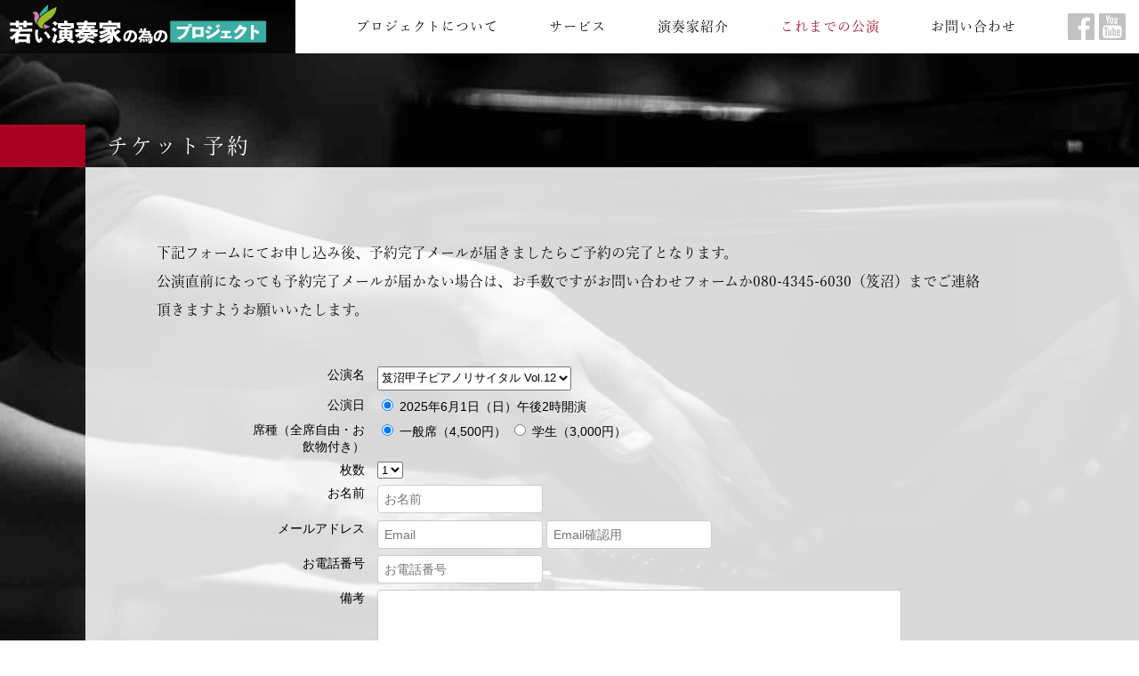

--- FILE ---
content_type: text/html
request_url: https://wakaiensouka-project.com/reserve.html
body_size: 13134
content:
<!doctype html>
<html>
<head>
<!-- Global site tag (gtag.js) - Google Analytics --> 
<script async src="https://www.googletagmanager.com/gtag/js?id=UA-129611166-2"></script> 
<script>
  window.dataLayer = window.dataLayer || [];
  function gtag(){dataLayer.push(arguments);}
  gtag('js', new Date());

  gtag('config', 'UA-129611166-2');
</script>
<meta charset="UTF-8">
<meta http-equiv="X-UA-Compatible" content="IE=edge">
<meta name="viewport" content="width=device-width, initial-scale=1">
<title>チケット予約｜若い演奏家の為のプロジェクト</title>

<!--Facebook meta-->
<meta property="og:locale" content="ja_JP" />
<meta property="og:type" content="website" />
<meta property="og:site_name" content="若い演奏家の為のプロジェクト" />
<meta property="og:description" content="若い演奏家の為のプロジェクトは若手演奏家を中心に、気軽に楽しんでいただけるクラシックの演奏会を企画・開催する団体です。" />
<meta property="og:title" content="チケット予約フォーム" />
<meta property="og:image" content="/assets/img/ogp.png" />
<!-- / Facebook meta-->

<link href="/assets/css/global.css" rel="stylesheet" type="text/css">
<!-- HTML5 shim and Respond.js for IE8 support of HTML5 elements and media queries --> 
<!-- WARNING: Respond.js doesn't work if you view the page via file:// --> 
<!--[if lt IE 9]>
      <script src="https://oss.maxcdn.com/html5shiv/3.7.2/html5shiv.min.js"></script>
      <script src="https://oss.maxcdn.com/respond/1.4.2/respond.min.js"></script>
    <![endif]--> 
<script>
  (function(d) {
    var config = {
      kitId: 'raj2jcq',
      scriptTimeout: 3000,
      async: true
    },
    h=d.documentElement,t=setTimeout(function(){h.className=h.className.replace(/\bwf-loading\b/g,"")+" wf-inactive";},config.scriptTimeout),tk=d.createElement("script"),f=false,s=d.getElementsByTagName("script")[0],a;h.className+=" wf-loading";tk.src='https://use.typekit.net/'+config.kitId+'.js';tk.async=true;tk.onload=tk.onreadystatechange=function(){a=this.readyState;if(f||a&&a!="complete"&&a!="loaded")return;f=true;clearTimeout(t);try{Typekit.load(config)}catch(e){}};s.parentNode.insertBefore(tk,s)
  })(document);
  </script> 
<script src="//cdn.jsdelivr.net/npm/desvg@1.0.2/desvg.min.js"></script> 
<script src="https://code.jquery.com/jquery-1.12.4.min.js" integrity="sha256-ZosEbRLbNQzLpnKIkEdrPv7lOy9C27hHQ+Xp8a4MxAQ=" crossorigin="anonymous"></script>
<link rel="stylesheet" href="https://unpkg.com/swiper/swiper-bundle.min.css" />
<script src="https://unpkg.com/swiper/swiper-bundle.min.js"></script>
</head>
<body class="second form">
<div id="bg-scroll"></div>
<div class="container">
  <header>
    <div class="primary_header"> <a href="/">
      <h1 class="title">若い演奏家の為のプロジェクト</h1>
      </a> </div>
    <nav class="secondary_header" id="menu">
      <div class="hamburger-menu">
        <input type="checkbox" id="menu-btn-check">
        <label for="menu-btn-check" class="menu-btn"><span></span></label>
        <ul>
          <li><a href="/#about">プロジェクトについて</a></li>
          <li class="menu-pd"><a href="/#service">サービス</a>
            <ul>
              <li><a href="/service/musician.html">演奏家派遣</a></li>
              <li><a href="/service/management.html">コンサートマネージメント</a></li>
              <li><a href="/service/contents.html">コンテンツ作成サービス</a></li>
            </ul>
          </li>
          <li><a href="/#musician">演奏家紹介</a></li>
          <li><a href="/concertlist.html" class="current">これまでの公演</a></li>
          <li><a href="#contactform">お問い合わせ</a></li>
          <li class="menu-sns"><a class="menu-fb" href="https://www.facebook.com/wakaiensouka.pro/" title="若い演奏家の為のプロジェクト公式FB" target="_blank"><img class="desvg" src="/assets/svg/Icon-facebook.svg" width="20px" height="20px" alt="Facebook"/></a><a class="menu-yt" href="https://www.youtube.com/channel/UCcM9RUGZsY8wwQSj1Lx-Erw" title="若い演奏家の為のプロジェクト公式YouTubeチャンネル" target="_blank"><img class="desvg" src="/assets/svg/icon-youtube.svg"  width="30px" height="30px" alt="YouTube"/></a></li>
        </ul>
      </div>
    </nav>
  </header>
  <section class="sec-container">
    <h2>チケット予約</h2>
    <div>
      <p>下記フォームにてお申し込み後、予約完了メールが届きましたらご予約の完了となります。<br>
        公演直前になっても予約完了メールが届かない場合は、お手数ですがお問い合わせフォームか080-4345-6030（笈沼）までご連絡頂きますようお願いいたします。</p>
      <form action="/assets/form/postmail.cgi" method="post" class="form-horizontal">
        <input type="hidden" name="need" value="お名前 email email1" />
        <input type="hidden" name="match" value="email email1" />
        <input type="hidden" name="subject" value="2"/>
        <div class="form-group">
          <div class="control-label">公演名</div>
          <div>
            <select id="EventSwitch" name="公演" class="EventSwitch" required style="height: 2em">
              <!--<option hidden>公演を選択してください</option>
              <option value="笈沼甲子ピアノリサイタルVOL.10">笈沼甲子ピアノリサイタルVOL.10</option>-->
              <option value="笈沼甲子ピアノリサイタル Vol.12">笈沼甲子ピアノリサイタル Vol.12</option>
            </select>
          </div>
        </div>
        <!--    公演切り替え ここから    --> 
        <!--公演1-->
        <div id="ticket1">
          <div class="form-group">
            <div class="control-label">公演日</div>
            <div>
              <label>
                <input type="radio" name="公演日" checked value="2025年6月1日（日）" />
                2025年6月1日（日）午後2時開演</label>
            </div>
          </div>
          <div class="form-group">
            <div class="control-label">席種（全席自由・お飲物付き）</div>
            <div>
              <label>
                <input type="radio" name="席種" checked value="一般席（4,500円）" />
                一般席（4,500円）</label>
              <label>
                <input type="radio" name="席種" value="学生（3,000円）" />
                学生（3,000円）</label>
            </div>
          </div>
        </div>
        <!--公演2-->
        <!--<div id="ticket2" class="hidden">
          <div class="form-group">
            <div class="control-label">公演日</div>
            <div>
              <label>
                <input type="radio" name="公演日" checked value="2021年11月21日（日）" />
                2021年11月21日（日）午後2時開演</label>
            </div>
          </div>
          <div class="form-group">
            <div class="control-label">席種</div>
            <div>
              <label>
                <input type="radio" name="席種" disabled value="一般席（4,000円／自由）" />
                一般席（4,000円／自由）<br /><span class="f-red small">※予定数終了いたしました。</span></label>
            </div>
          </div>
        </div>-->
        <!--    公演切り替え ここまで    -->
        <div class="form-group">
          <label for="ticketNum" class="control-label">枚数</label>
          <div>
            <select id="ticketNum" name="枚数">
              <option value="1">1</option>
              <option value="2">2</option>
              <option value="3">3</option>
              <option value="4">4</option>
              <option value="5">5</option>
            </select>
          </div>
        </div>
        <div class="form-group">
          <label for="inputName" class="control-label">お名前</label>
          <div>
            <input type="text" class="form-control" name="お名前" id="inputName" placeholder="お名前">
          </div>
        </div>
        <div class="form-group">
          <label for="inputEmail" class="control-label">メールアドレス</label>
          <div>
            <input type="email" class="form-control" name="email" id="inputEmail" placeholder="Email">
            <input type="email1" class="form-control" name="email1" id="inputEmail1" placeholder="Email確認用">
          </div>
        </div>
        <div class="form-group">
          <label for="inputTell" class="control-label">お電話番号</label>
          <div>
            <input type="tell" class="form-control" name="お電話番号" id="inputTell" placeholder="お電話番号">
          </div>
        </div>
        <div class="form-group">
          <label for="Message" class="control-label">備考</label>
          <div>
            <textarea class="form-control" name="備考" id="Message" rows="5"></textarea>
          </div>
        </div>
        <div class="form-group submit">
          <button type="submit" class="btn btn-red">送　信</button>
        </div>
      </form>
    </div>
  </section>
  
  <!-- お問い合わせ --> 
  <section class="fullwidth" id="contactform">
    <h2>お問い合わせ</h2>
    <div>
      <form action="/assets/form/postmail.cgi" method="post">
        <dl>
          <dt class="required">
            <label for="inputName" class="control-label">お名前</label>
          </dt>
          <dd>
            <input type="text" class="form-control" name="_お名前" id="inputName" placeholder="お名前">
          </dd>
          <dt class="required">
            <label for="inputEmail" class="control-label">メール<br class="no-tablet-pc">アドレス</label>
          </dt>
          <dd>
            <input type="email" class="form-control" name="_email" id="inputEmail" placeholder="Email">
          </dd>
          <dt>
            <label for="inputTell" class="control-label">お電話番号</label>
          </dt>
          <dd>
            <input type="tell" class="form-control" name="お電話番号" id="inputTell" placeholder="お電話番号">
          </dd>
          <dt class="required">
            <label for="Message" class="control-label">お問い合わせ<br class="no-tablet-pc">内容</label>
          </dt>
          <dd>
            <textarea class="form-control" name="_お問い合わせ内容" id="Message" rows="5"></textarea>
          </dd>
        </dl>
        <p class="align-center">
          <button type="submit" class="btn btn-trans">送　信</button>
        </p>
      </form>
    </div>
  </section> 
  
  <!-- フッター --> 
    <footer class="footer">
    <p>for young musicians and singers</p>
    <h2><img src="/assets/svg/foot_logo.svg" alt=""/></h2>
    <div class="sns"> <a class="menu-fb" href="https://www.facebook.com/wakaiensouka.pro/" title="若い演奏家の為のプロジェクト公式FB" target="_blank"><img class="desvg" src="/assets/svg/Icon-facebook.svg" width="40px" height="40px" alt="Facebook"/></a><a class="menu-yt" href="https://www.youtube.com/channel/UCcM9RUGZsY8wwQSj1Lx-Erw" title="若い演奏家の為のプロジェクト公式YouTubeチャンネル" target="_blank"><img class="desvg" src="/assets/svg/icon-youtube.svg"  width="40px" height="40px" alt="YouTube"/></a> </div>
    <div class="copyright"><a href="/pp.html">プライバシーポリシー</a>｜&copy; 若い演奏家の為のプロジェクト</div>
  </footer> 
  
</div>
<script>
window.addEventListener('load', function(){
  deSVG('.desvg', true);
});
</script> 
<!--//BGスクロール--> 
<script>
jQuery(function($) {
    $(window).scroll(function() {
        var offset = $(this).scrollTop() / -2.5;
        $('#bg-scroll').css( 'background-position', '0px ' + offset + 'px' );
    });
});
</script> 
<!--//スムーズスクロール--> 
<script>
jQuery(function(){
    jQuery('a[href^="#"]').click(function(){
        var speed = 1000;
        var href= jQuery(this).attr("href");
        var target = jQuery(href == "#" || href == "" ? 'html' : href);
        var position = target.offset().top;
        jQuery("html, body").animate({scrollTop:position}, speed, "swing");
        return false;
    });
});
</script> 
<script>
  $(function() {
	  $('.EventSwitch').change( function() {
      var switch_val = $(".EventSwitch").val();
		if(switch_val == "銀河鉄道の夜"){
      //銀河鉄道の夜
			$('#ticket1').css('display','block');
			$('#ticket2').css('display','none');
      $('#ticket2 input').prop('disabled',true);
		} else if (switch_val == "") {
      //
			$('#ticket1').css('display','none');
			$('#ticket2').css('display','block');
      $('#ticket2 input').prop('disabled',false);
		} else if (switch_val == "") {
      //
			$('#ticket1').css('display','block');
			$('#ticket2').css('display','none');
      $('#ticket2 input').prop('disabled',true);
		} 
	  });
	});
//  $(window).load(function() {
//  $(".EventSwitch").val(1);
//});
</script>
</body>
</html>


--- FILE ---
content_type: text/css
request_url: https://wakaiensouka-project.com/assets/css/global.css
body_size: 53582
content:
@charset "UTF-8";
html, body {
  font-family: yu-mincho-pr6, "Yu Mincho Light", "YuMincho", "Yu Mincho", "游明朝体", "ヒラギノ明朝 ProN", "Hiragino Mincho ProN", serif;
  font-weight: 400;
  margin: 0;
  box-sizing: border-box !important;
  font-size: 16px;
  font-size: 1rem; }
  @media screen and (max-width: 1023px) {
    html, body {
      font-size: 16px;
      font-size: 1rem; } }
  html > div#bg-scroll, body > div#bg-scroll {
    background: url("../img/bg-long.jpg") repeat-y #000;
    background-position-y: 0px;
    background-size: cover;
    width: 100vw;
    height: 100vh;
    position: fixed;
    z-index: -1; }

dl {
  display: flex;
  flex-wrap: wrap;
  justify-content: flex-start;
  align-items: flex-start; }
  dl dd {
    margin-left: 0; }

.hidden {
  display: none; }

.no-tablet {
  display: inherit; }
  @media screen and (max-width: 768px) {
    .no-tablet {
      display: none; } }

.no-pc {
  display: none; }
  @media screen and (max-width: 768px) {
    .no-pc {
      display: inherit; } }

.no-tablet-pc {
  display: none; }
  @media screen and (max-width: 468px) {
    .no-tablet-pc {
      display: inherit; } }

.align-right {
  text-align: right; }

.align-center {
  text-align: center; }

.f-sans {
  font-family: YuGothic, "Yu Gothic", "ヒラギノ角ゴシック", "Hiragino Sans", sans-serif; }

.f-red {
  color: #a70020; }

.small {
  font-size: 0.9em; }

.x-small {
  font-size: 0.75em; }

a {
  transition: all 0.5s ease-out;
  text-decoration: none;
  color: #a70020; }
  a:hover {
    opacity: 0.5; }
  a.disabled {
    pointer-events: none;
    opacity: 0.5; }
  a.no-events {
    pointer-events: none; }

.btn {
  display: inline-block;
  padding: 0 1.5em;
  line-height: 2.125em; }
  .btn.btn-red {
    background-color: #a70020;
    color: #FFF; }
  .btn.btn-blk {
    background-color: #000;
    color: #FFF; }
  .btn.btn-trans {
    border: 1px solid #000;
    color: #000; }
  .btn.arrow-r {
    position: relative;
    padding-right: 2em; }
    .btn.arrow-r:before, .btn.arrow-r:after {
      content: "";
      margin: auto;
      position: absolute;
      top: 0;
      bottom: 0; }
    .btn.arrow-r:before {
      right: 5px;
      width: 12px;
      height: 1px;
      background: #a70020; }
    .btn.arrow-r:after {
      right: 5px;
      width: 6px;
      height: 6px;
      border-top: 1px solid #a70020;
      border-right: 1px solid #a70020;
      -webkit-transform: rotate(45deg);
      transform: rotate(45deg); }

@-webkit-keyframes flash {
  0% {
    opacity: 0.6; }
  100% {
    opacity: 1; } }
@keyframes flash {
  0% {
    opacity: 0.6; }
  100% {
    opacity: 1; } }
.img-responsive {
  width: 100%;
  height: auto; }

.container {
  width: 100%;
  margin-left: auto;
  margin-right: auto;
  border-bottom-width: 0px;
  padding-left: 0px;
  padding-top: 60px;
  padding-right: 0px;
  padding-bottom: 0px;
  overflow-x: hidden; }

.container-df {
  width: 100%;
  /*max-width: 1280px;*/
  background-color: #FFF;
  padding: 7em;
  margin: 0 auto;
  box-sizing: border-box; }
  @media screen and (max-width: 768px) {
    .container-df {
      width: 100%;
      padding: 5%; } }

.row {
  width: 100%;
  margin-top: 0px;
  margin-right: 0px;
  margin-bottom: 0px;
  margin-left: 0px;
  padding-top: 0px;
  padding-right: 0px;
  padding-bottom: 0px;
  padding-left: 0px;
  display: inline-block; }

.row.blockDisplay {
  display: block; }

.column_half {
  width: 50%;
  float: left;
  margin-top: 0px; }

.columns {
  width: 25%;
  float: left;
  padding-top: 10px;
  padding-bottom: 10px;
  text-align: justify;
  margin-top: 15px;
  margin-bottom: 15px;
  padding-left: 0px;
  padding-right: 0px;
  margin-left: 0px;
  margin-right: 0px; }

.row .columns p {
  padding-left: 10%;
  padding-right: 10%; }

.container .columns h4 {
  text-align: center;
  color: #01B2D1; }

header {
  display: flex;
  justify-content: space-between;
  position: fixed;
  top: 0;
  width: 100%;
  z-index: 999;
  background-color: rgba(0, 0, 0, 0.6); }
  header .primary_header {
    width: 35%;
    height: 60px; }
    @media screen and (max-width: 1023px) {
      header .primary_header {
        width: calc(100% - 60px);
        max-width: 310px; } }
    header .primary_header h1.title {
      font-size: 1em;
      display: block;
      background-image: url("../svg/g_logo.svg");
      background-repeat: no-repeat;
      background-size: contain;
      text-indent: -9999px;
      height: 45px;
      max-width: 290px;
      margin-top: 5px;
      margin-left: 10px;
      margin-right: 10px; }
  header .menu-btn {
    position: fixed;
    top: 0px;
    right: 0px;
    display: flex;
    height: 60px;
    width: 60px;
    justify-content: center;
    align-items: center;
    z-index: 90;
    background-color: #3c3c3c; }
    @media screen and (min-width: 1024px) {
      header .menu-btn {
        display: none; } }
    header .menu-btn span, header .menu-btn span:before, header .menu-btn span:after {
      content: '';
      display: block;
      height: 3px;
      width: 25px;
      border-radius: 3px;
      background-color: #FFF;
      position: absolute; }
    header .menu-btn span:before {
      bottom: 8px; }
    header .menu-btn span:after {
      top: 8px; }
  header #menu-btn-check {
    display: none; }
  header #menu-btn-check:checked ~ .menu-btn span {
    background-color: rgba(255, 255, 255, 0);
    /*メニューオープン時は真ん中の線を透明にする*/ }
  header #menu-btn-check:checked ~ .menu-btn span::before {
    bottom: 0;
    transform: rotate(45deg); }
  header #menu-btn-check:checked ~ .menu-btn span::after {
    top: 0;
    transform: rotate(-45deg); }
  header #menu-btn-check:checked ~ ul {
    opacity: 1;
    margin-right: 0; }
  header .secondary_header {
    background: #FFF;
    width: 100%;
    max-width: 960px; }
    @media screen and (max-width: 1023px) {
      header .secondary_header {
        width: auto;
        position: absolute;
        right: 0; } }
    header .secondary_header .hamburger-menu > ul {
      display: flex;
      align-items: center;
      margin-top: 0%;
      margin-right: auto;
      margin-bottom: 0px;
      margin-left: auto;
      padding-top: 15px;
      padding-right: 10px;
      padding-left: 10px; }
      @media screen and (max-width: 1023px) {
        header .secondary_header .hamburger-menu > ul {
          display: block;
          padding: 25px 40px 40px 40px;
          transition: all 0.5s ease-out;
          opacity: 0;
          margin-right: -350px; } }
      header .secondary_header .hamburger-menu > ul li {
        list-style: none;
        letter-spacing: 1px;
        margin-left: auto;
        text-align: center;
        font-size: 15px;
        font-size: 0.9375rem; }
        @media screen and (max-width: 1023px) {
          header .secondary_header .hamburger-menu > ul li {
            font-size: 16px;
            font-size: 1rem;
            text-align: left; } }
        header .secondary_header .hamburger-menu > ul li a {
          color: #000; }
          header .secondary_header .hamburger-menu > ul li a.current {
            color: #a70020;
            pointer-events: none; }
          header .secondary_header .hamburger-menu > ul li a .desvg {
            width: 30px;
            height: 30px; }
            header .secondary_header .hamburger-menu > ul li a .desvg path {
              fill: #C1C1C1; }
            header .secondary_header .hamburger-menu > ul li a .desvg:first-child {
              margin-right: 5px; }
        header .secondary_header .hamburger-menu > ul li.menu-sns {
          height: 30px; }
          @media screen and (max-width: 1023px) {
            header .secondary_header .hamburger-menu > ul li.menu-sns {
              margin-top: 1em; } }
        header .secondary_header .hamburger-menu > ul li.menu-pd > ul {
          position: absolute;
          width: 13em;
          background-color: #FFF;
          padding: 0.5em 1em;
          margin-top: -2px; }
          @media screen and (max-width: 1023px) {
            header .secondary_header .hamburger-menu > ul li.menu-pd > ul {
              position: relative;
              margin-top: 0;
              padding-top: 0; } }
          header .secondary_header .hamburger-menu > ul li.menu-pd > ul > li {
            text-align: left;
            height: 0;
            overflow: hidden;
            transition: .5s; }
            @media screen and (max-width: 1023px) {
              header .secondary_header .hamburger-menu > ul li.menu-pd > ul > li {
                height: auto; } }
        header .secondary_header .hamburger-menu > ul li.menu-pd:hover li {
          height: 2rem;
          overflow: visible; }
          @media screen and (max-width: 1023px) {
            header .secondary_header .hamburger-menu > ul li.menu-pd:hover li {
              height: auto; } }

#hero {
  display: flex;
  flex-wrap: wrap;
  width: 85%;
  max-width: 1280px;
  margin: 2em auto 5em; }
  @media screen and (max-width: 1023px) {
    #hero {
      width: 100%; } }
  @media screen and (max-width: 768px) {
    #hero {
      height: auto; } }
  #hero #frontpanel {
    background-color: #FFF;
    width: 50%;
    text-align: center;
    padding: 10vw 0; }
    @media screen and (max-width: 1239px) {
      #hero #frontpanel {
        width: 45%; } }
    @media screen and (max-width: 768px) {
      #hero #frontpanel {
        display: none; } }
    #hero #frontpanel h2 {
      margin: 0; }
      #hero #frontpanel h2 img {
        width: 45%;
        max-width: 253px; }
    #hero #frontpanel p {
      font-family: sheila, sans-serif;
      font-size: 1.25rem;
      margin: 0; }
  #hero #eventpanel {
    background-color: #a70020;
    width: 50%;
    color: #FFF;
    position: relative; }
    @media screen and (max-width: 1239px) {
      #hero #eventpanel {
        width: 55%; } }
    @media screen and (max-width: 768px) {
      #hero #eventpanel {
        width: 100%; } }
    #hero #eventpanel:after {
      content: "NEXT CONCERT";
      font-family: Futura, YuGothic, "Yu Gothic", "ヒラギノ角ゴシック", "Hiragino Sans", sans-serif;
      font-size: 0.75rem;
      line-height: 1.5;
      color: #000;
      margin-left: -11vw;
      width: 11vw;
      border-top: 1px solid #959595;
      display: block;
      position: absolute;
      top: 18vw; }
      @media screen and (max-width: 1239px) {
        #hero #eventpanel:after {
          font-size: .6rem;
          margin-left: -12vw;
          width: 12vw; } }
      @media screen and (max-width: 768px) {
        #hero #eventpanel:after {
          display: none; } }
    #hero #eventpanel:before {
      content: "";
      background-color: #FFF;
      height: 100%;
      position: absolute;
      width: 7%; }
      @media screen and (max-width: 768px) {
        #hero #eventpanel:before {
          display: none; } }
    #hero #eventpanel div.mySwiper {
      overflow: hidden; }
    #hero #eventpanel div.info {
      margin: 2em 1em 3.5em auto;
      position: relative;
      height: 33vw;
      max-height: 488px; }
      @media screen and (max-width: 1023px) {
        #hero #eventpanel div.info {
          height: 44vw;
          max-height: 370px; } }
      @media screen and (max-width: 768px) {
        #hero #eventpanel div.info {
          height: auto;
          min-height: 56vw; } }
      #hero #eventpanel div.info h3 {
        font-family: YuGothic, "Yu Gothic", "ヒラギノ角ゴシック", "Hiragino Sans", sans-serif;
        font-size: 1.5rem;
        line-height: 1.25;
        border-bottom: 1px solid #FFF;
        padding-bottom: 0.75rem;
        margin-bottom: 0.5rem;
        padding-left: 60%; }
        @media screen and (max-width: 1239px) {
          #hero #eventpanel div.info h3 {
            font-size: 1.5rem;
            padding-left: 55%;
            margin-bottom: 0.25rem; } }
        @media screen and (max-width: 1023px) {
          #hero #eventpanel div.info h3 {
            padding-left: 50%; } }
        @media screen and (max-width: 768px) {
          #hero #eventpanel div.info h3 {
            padding-left: 50%; } }
        #hero #eventpanel div.info h3 span {
          font-size: 0.8em;
          display: inline-block; }
      #hero #eventpanel div.info > p {
        margin: 0;
        padding-left: 60%;
        line-height: 1.5;
        font-family: YuGothic, "Yu Gothic", "ヒラギノ角ゴシック", "Hiragino Sans", sans-serif; }
        @media screen and (max-width: 1239px) {
          #hero #eventpanel div.info > p {
            padding-left: 55%; } }
        @media screen and (max-width: 1023px) {
          #hero #eventpanel div.info > p {
            padding-left: 50%; } }
        @media screen and (max-width: 768px) {
          #hero #eventpanel div.info > p {
            padding-left: 50%;
            font-size: 0.9rem; } }
        #hero #eventpanel div.info > p.date {
          font-family: futura-pt-condensed, sans-serif;
          font-size: 2.5rem;
          line-height: 1.1em;
          margin-top: 0.25em; }
      #hero #eventpanel div.info .btn-group {
        position: absolute;
        bottom: 0;
        right: 0;
        width: 40%;
        font-size: 0.8rem; }
        @media screen and (max-width: 1239px) {
          #hero #eventpanel div.info .btn-group {
            width: 45%;
            padding: 0.25em 0; } }
        @media screen and (max-width: 1023px) {
          #hero #eventpanel div.info .btn-group {
            width: 50%; } }
        @media screen and (max-width: 768px) {
          #hero #eventpanel div.info .btn-group {
            position: relative;
            margin: 1em 0 0 auto;
            width: 50%; } }
        #hero #eventpanel div.info .btn-group > p {
          margin: 0.75em 0 0.5em;
          line-height: 1.2em; }
        #hero #eventpanel div.info .btn-group .btn {
          margin-bottom: 0.5em;
          margin-top: 0; }
          #hero #eventpanel div.info .btn-group .btn:last-child {
            margin-bottom: 0; }
      #hero #eventpanel div.info a.btn {
        background-color: rgba(0, 0, 0, 0.1);
        color: #FFF;
        font-size: 1.125rem;
        text-align: center;
        padding: 0.5em 0;
        display: block;
        border: 1px solid #D69C9C;
        position: absolute;
        bottom: 0;
        width: 40%;
        right: 0; }
        @media screen and (max-width: 1239px) {
          #hero #eventpanel div.info a.btn {
            width: 45%;
            padding: 0.25em 0; } }
        @media screen and (max-width: 1023px) {
          #hero #eventpanel div.info a.btn {
            width: 50%; } }
        @media screen and (max-width: 768px) {
          #hero #eventpanel div.info a.btn {
            position: relative;
            margin: 1em 0 0 auto;
            width: 50%; } }
        #hero #eventpanel div.info a.btn.btn-s {
          position: relative;
          font-size: 0.9rem;
          padding: 0.25em 0;
          width: 100%; }
    #hero #eventpanel div.flyer {
      position: absolute;
      top: 2em;
      left: 0;
      width: 55%;
      z-index: 10; }
      @media screen and (max-width: 1239px) {
        #hero #eventpanel div.flyer {
          width: 50%; } }
      @media screen and (max-width: 1023px) {
        #hero #eventpanel div.flyer {
          width: 45%; } }
      @media screen and (max-width: 768px) {
        #hero #eventpanel div.flyer {
          width: 40%;
          left: 1em; } }
      #hero #eventpanel div.flyer a {
        display: flex;
        align-items: center;
        justify-content: center; }
        @media screen and (max-width: 1023px) {
          #hero #eventpanel div.flyer a {
            display: block; } }
        #hero #eventpanel div.flyer a img {
          box-shadow: 8px 8px 14px 0px rgba(0, 0, 0, 0.3); }
        #hero #eventpanel div.flyer a:after {
          opacity: 0;
          content: "チラシを見る(PDF)";
          color: #FFF;
          font-size: .7rem;
          font-family: YuGothic, "Yu Gothic", "ヒラギノ角ゴシック", "Hiragino Sans", sans-serif;
          background-color: rgba(0, 0, 0, 0.8);
          border: 1px solid #fff;
          padding: 0.5em 2em;
          z-index: 9;
          position: absolute;
          transition: all 0.5s ease-out;
          text-decoration: none; }
          @media screen and (max-width: 1023px) {
            #hero #eventpanel div.flyer a:after {
              display: none; } }
        #hero #eventpanel div.flyer a:hover {
          opacity: 1; }
          #hero #eventpanel div.flyer a:hover img {
            opacity: 1;
            -webkit-animation: flash 1.5s;
            animation: flash 1.5s; }
          #hero #eventpanel div.flyer a:hover:after {
            opacity: 1; }
      #hero #eventpanel div.flyer .forflyer {
        display: none;
        font-size: 0.65rem;
        font-family: YuGothic, "Yu Gothic", "ヒラギノ角ゴシック", "Hiragino Sans", sans-serif;
        text-align: center;
        line-height: 1.25; }
        @media screen and (max-width: 1023px) {
          #hero #eventpanel div.flyer .forflyer {
            display: block; } }
    #hero #eventpanel .swiper-pagination-bullet-active {
      background: var(--swiper-pagination-color, #fff); }
    #hero #eventpanel .swiper-button-next, #hero #eventpanel .swiper-button-prev {
      top: auto;
      bottom: 0.5em;
      color: #fff; }
      @media screen and (max-width: 1023px) {
        #hero #eventpanel .swiper-button-next, #hero #eventpanel .swiper-button-prev {
          bottom: 0; } }
    #hero #eventpanel .swiper-button-next::after, #hero #eventpanel .swiper-button-prev::after {
      color: #FFF;
      font-size: 2rem; }
      @media screen and (max-width: 1023px) {
        #hero #eventpanel .swiper-button-next::after, #hero #eventpanel .swiper-button-prev::after {
          font-size: 1.5rem; } }
    #hero #eventpanel .swiper-button-prev, #hero #eventpanel .swiper-container-rtl .swiper-button-next {
      left: auto;
      right: 4em; }
  #hero ul#news {
    font-family: YuGothic, "Yu Gothic", "ヒラギノ角ゴシック", "Hiragino Sans", sans-serif;
    width: 60%;
    background-color: #000000b0;
    color: #FFF;
    font-size: 0.9rem;
    list-style: none;
    padding: 1.5em 1.5em 0.5em;
    margin-top: 0;
    border-bottom: 1px solid #a70020; }
    @media screen and (max-width: 768px) {
      #hero ul#news {
        width: 100%; } }
    #hero ul#news li {
      position: relative;
      line-height: 1.5;
      margin-bottom: 0.75em; }
      #hero ul#news li:before {
        content: "";
        border-top: 1px solid #a70020;
        display: block;
        position: absolute;
        width: 10px;
        left: -1.5em;
        top: 0.75em; }
      #hero ul#news li:last-child {
        margin-bottom: 0;
        text-align: right; }
        #hero ul#news li:last-child:before {
          display: none; }
      #hero ul#news li a {
        color: #FFF;
        text-decoration: underline; }
  #hero section#followus {
    display: flex;
    flex-wrap: nowrap;
    flex-direction: row-reverse;
    margin: 10px 0 0 auto; }
    @media screen and (max-width: 768px) {
      #hero section#followus {
        display: none; } }
    #hero section#followus div#head {
      color: #FFF;
      font-family: YuGothic, "Yu Gothic", "ヒラギノ角ゴシック", "Hiragino Sans", sans-serif;
      margin-left: 10px; }
      #hero section#followus div#head h3 {
        font-family: Futura, sans-serif;
        border-bottom: 1px solid #a70020;
        margin-top: -2px;
        margin-bottom: 0;
        padding-bottom: 0;
        line-height: 1.5em;
        font-size: 0.9rem;
        font-weight: 400; }
      #hero section#followus div#head p {
        margin: 0;
        font-size: 0.75rem; }
    #hero section#followus div#sns-hero a.menu-fb {
      margin-right: 5px; }

section#Eventswipe {
  position: relative; }
  section#Eventswipe > h2 {
    text-align: center;
    color: #FFF;
    font-weight: 400;
    letter-spacing: .125em;
    margin: 0;
    background-color: #000000b0;
    border-top: 1px solid #a70020; }
  section#Eventswipe section.swiper-container.eventSwiper {
    background-color: rgba(255, 255, 255, 0.85);
    padding: 30px 5% 5px; }
    section#Eventswipe section.swiper-container.eventSwiper .swiper-wrapper {
      margin-bottom: 10px; }
      section#Eventswipe section.swiper-container.eventSwiper .swiper-wrapper .swiper-slide a {
        display: flex;
        justify-content: space-between;
        color: #000; }
        @media screen and (max-width: 639px) {
          section#Eventswipe section.swiper-container.eventSwiper .swiper-wrapper .swiper-slide a {
            display: block; } }
        section#Eventswipe section.swiper-container.eventSwiper .swiper-wrapper .swiper-slide a .pdf {
          width: 30%; }
          @media screen and (max-width: 639px) {
            section#Eventswipe section.swiper-container.eventSwiper .swiper-wrapper .swiper-slide a .pdf {
              width: 60%;
              margin: 0 auto; } }
          section#Eventswipe section.swiper-container.eventSwiper .swiper-wrapper .swiper-slide a .pdf img {
            box-shadow: 4px 4px 7px 0px rgba(0, 0, 0, 0.3); }
        section#Eventswipe section.swiper-container.eventSwiper .swiper-wrapper .swiper-slide a .info {
          font-family: YuGothic, "Yu Gothic", "ヒラギノ角ゴシック", "Hiragino Sans", sans-serif;
          width: 67%; }
          @media screen and (max-width: 639px) {
            section#Eventswipe section.swiper-container.eventSwiper .swiper-wrapper .swiper-slide a .info {
              width: 100%; } }
          section#Eventswipe section.swiper-container.eventSwiper .swiper-wrapper .swiper-slide a .info h2 {
            margin-top: 0;
            margin-bottom: 0.5em;
            line-height: 1.25;
            font-size: 1rem; }
          section#Eventswipe section.swiper-container.eventSwiper .swiper-wrapper .swiper-slide a .info dl {
            margin: 0 0 35px;
            font-size: 0.8rem;
            line-height: 1.5em; }
            section#Eventswipe section.swiper-container.eventSwiper .swiper-wrapper .swiper-slide a .info dl dt {
              width: 4.125em;
              text-align: right; }
              @media screen and (max-width: 639px) {
                section#Eventswipe section.swiper-container.eventSwiper .swiper-wrapper .swiper-slide a .info dl dt {
                  display: none; } }
            section#Eventswipe section.swiper-container.eventSwiper .swiper-wrapper .swiper-slide a .info dl dd {
              width: calc(100% - 4.125em);
              margin-left: 0; }
              @media screen and (max-width: 639px) {
                section#Eventswipe section.swiper-container.eventSwiper .swiper-wrapper .swiper-slide a .info dl dd {
                  width: auto; } }
          section#Eventswipe section.swiper-container.eventSwiper .swiper-wrapper .swiper-slide a .info .btn.btn-red {
            display: inline-block;
            font-size: 0.8rem;
            position: absolute;
            bottom: 0;
            right: 0; }
            @media screen and (max-width: 639px) {
              section#Eventswipe section.swiper-container.eventSwiper .swiper-wrapper .swiper-slide a .info .btn.btn-red {
                position: relative;
                display: block;
                width: 10em;
                margin: 1em auto;
                padding: 0;
                text-align: center; } }
    @media screen and (max-width: 1023px) {
      section#Eventswipe section.swiper-container.eventSwiper .swiper-pagination {
        position: relative;
        bottom: 0; } }
    section#Eventswipe section.swiper-container.eventSwiper .swiper-button-next, section#Eventswipe section.swiper-container.eventSwiper .swiper-button-prev {
      color: rgba(0, 0, 0, 0.6);
      top: 90%; }
      @media screen and (max-width: 1023px) {
        section#Eventswipe section.swiper-container.eventSwiper .swiper-button-next, section#Eventswipe section.swiper-container.eventSwiper .swiper-button-prev {
          top: auto;
          bottom: 2rem; } }
      section#Eventswipe section.swiper-container.eventSwiper .swiper-button-next::after, section#Eventswipe section.swiper-container.eventSwiper .swiper-button-prev::after {
        font-size: 1.5rem; }
        @media screen and (max-width: 1023px) {
          section#Eventswipe section.swiper-container.eventSwiper .swiper-button-next::after, section#Eventswipe section.swiper-container.eventSwiper .swiper-button-prev::after {
            font-size: 1.5rem; } }
    section#Eventswipe section.swiper-container.eventSwiper.swiper-container-horizontal > .swiper-pagination-bullets {
      bottom: 5px; }
      section#Eventswipe section.swiper-container.eventSwiper.swiper-container-horizontal > .swiper-pagination-bullets .swiper-pagination-bullet-active {
        background: var(--swiper-pagination-color, #a70020); }
  section#Eventswipe > .btn {
    position: absolute;
    display: block;
    width: 8em;
    top: 18px;
    right: .5em;
    font-size: 0.9rem; }
    @media screen and (max-width: 1023px) {
      section#Eventswipe > .btn {
        position: relative;
        margin-right: 0.5em;
        margin-left: auto;
        top: 0.5em; } }

section.sec-container {
  width: 85vw;
  max-width: 1280px;
  margin: 8em auto 8em;
  position: relative; }
  @media screen and (max-width: 639px) {
    section.sec-container {
      width: 100%; } }
  section.sec-container h2 {
    color: #FFF;
    font-weight: 400;
    letter-spacing: 0.125em;
    margin: 0; }
    @media screen and (max-width: 639px) {
      section.sec-container h2 {
        padding: 0 0.5em; } }
    section.sec-container h2:before {
      content: "　";
      background-color: #a70020;
      display: inline-block;
      width: calc((100vw - 1280px)/2);
      margin-left: calc((100vw - 1280px)/-2);
      height: 100%;
      margin-right: 1em; }
      @media screen and (max-width: 1506px) {
        section.sec-container h2:before {
          width: calc((100vw - 100%)/2);
          margin-left: calc((100vw - 100%)/-2); } }
      @media screen and (max-width: 639px) {
        section.sec-container h2:before {
          display: none; } }
  section.sec-container > div {
    background-color: rgba(255, 255, 255, 0.85);
    padding: 5em;
    position: relative; }
    @media screen and (max-width: 768px) {
      section.sec-container > div {
        padding: 2em 0 2em 2em; } }
    @media screen and (max-width: 639px) {
      section.sec-container > div {
        padding-right: 2em; } }
    section.sec-container > div:after {
      content: "　";
      background-color: rgba(255, 255, 255, 0.85);
      width: calc( (100vw - 1280px)/2);
      display: block;
      position: absolute;
      top: 0;
      right: calc( (100vw - 1280px)/-2);
      height: 100%;
      z-index: 0; }
      @media screen and (max-width: 1506px) {
        section.sec-container > div:after {
          width: calc((100vw - 100%)/2);
          right: calc((100vw - 100%)/-2); } }
    section.sec-container > div > p {
      margin-top: 0; }
      section.sec-container > div > p:first-child {
        margin-bottom: 3em; }
        @media screen and (max-width: 768px) {
          section.sec-container > div > p:first-child {
            margin-bottom: 1em; } }
    section.sec-container > div .cols {
      display: flex;
      justify-content: space-between;
      flex-wrap: wrap;
      margin-bottom: 4em; }
      section.sec-container > div .cols:last-child {
        margin-bottom: 0; }
      section.sec-container > div .cols .col {
        margin-left: 0; }
      section.sec-container > div .cols.cols-3 .col {
        width: 30%;
        margin-right: 5%; }
        @media screen and (min-width: 1024px) {
          section.sec-container > div .cols.cols-3 .col:nth-of-type(3n) {
            margin-right: 0; } }
        @media screen and (max-width: 1023px) {
          section.sec-container > div .cols.cols-3 .col {
            width: 47%; }
            section.sec-container > div .cols.cols-3 .col:nth-of-type(2n) {
              margin-right: 0; } }
        @media screen and (max-width: 768px) {
          section.sec-container > div .cols.cols-3 .col {
            width: 100%;
            margin-right: 0; } }
      section.sec-container > div .cols.cols-2 .col {
        width: 47.5%;
        margin-right: 5%; }
        section.sec-container > div .cols.cols-2 .col:nth-of-type(2n) {
          margin-right: 0; }
        @media screen and (max-width: 768px) {
          section.sec-container > div .cols.cols-2 .col {
            width: 100%;
            margin-right: 0; } }
  section.sec-container.top-about > div {
    padding-left: 3.5em;
    position: relative;
    display: flex;
    justify-content: space-between; }
    @media screen and (max-width: 1023px) {
      section.sec-container.top-about > div {
        padding: 6vw 6vw 6vw 2em; } }
    @media screen and (max-width: 768px) {
      section.sec-container.top-about > div {
        display: block;
        padding: 2em; } }
    section.sec-container.top-about > div:after {
      content: " ";
      background: no-repeat url("../img/about_ph.jpg");
      background-size: cover;
      width: calc((100vw - 1280px)/2);
      min-width: 220px;
      margin-right: calc((100vw - 1280px)/-2);
      height: 100%;
      display: block;
      position: absolute;
      right: 0;
      bottom: 0; }
      @media screen and (max-width: 1506px) {
        section.sec-container.top-about > div:after {
          width: calc((100vw - 100%)/2);
          margin-right: calc((100vw - 100%)/-2); } }
      @media screen and (max-width: 1239px) {
        section.sec-container.top-about > div:after {
          display: none; } }
    section.sec-container.top-about > div .copy-right {
      width: 50%; }
      @media screen and (max-width: 1023px) {
        section.sec-container.top-about > div .copy-right {
          width: 45%; } }
      @media screen and (max-width: 768px) {
        section.sec-container.top-about > div .copy-right {
          width: 100%; } }
      section.sec-container.top-about > div .copy-right h3 {
        font-weight: 400;
        font-size: 2.625rem;
        line-height: 1.5;
        position: relative;
        margin-top: 0; }
        @media screen and (max-width: 1239px) {
          section.sec-container.top-about > div .copy-right h3 {
            font-size: 2.25rem; } }
        @media screen and (max-width: 1023px) {
          section.sec-container.top-about > div .copy-right h3 {
            font-size: 1.7rem;
            width: 11em; } }
        @media screen and (max-width: 768px) {
          section.sec-container.top-about > div .copy-right h3 {
            width: 100%; } }
        section.sec-container.top-about > div .copy-right h3:before {
          content: "";
          border-top: 1px solid #a70020;
          display: block;
          position: absolute;
          width: 1.75em;
          left: -2em;
          top: 0.75em; }
        section.sec-container.top-about > div .copy-right h3:last-child {
          margin-bottom: 0; }
          @media screen and (max-width: 768px) {
            section.sec-container.top-about > div .copy-right h3:last-child {
              margin-bottom: 1.5em; } }
    section.sec-container.top-about > div .textarea {
      width: 45%;
      z-index: 99; }
      @media screen and (max-width: 1023px) {
        section.sec-container.top-about > div .textarea {
          width: 50%; } }
      @media screen and (max-width: 768px) {
        section.sec-container.top-about > div .textarea {
          width: 100%; } }
      section.sec-container.top-about > div .textarea p {
        margin-top: 0; }
        section.sec-container.top-about > div .textarea p:nth-child(2) {
          margin-bottom: 0; }
        section.sec-container.top-about > div .textarea p a.btn.btn-trans {
          position: relative;
          padding-right: 2em; }
          section.sec-container.top-about > div .textarea p a.btn.btn-trans:before, section.sec-container.top-about > div .textarea p a.btn.btn-trans:after {
            content: "";
            margin: auto;
            position: absolute;
            top: 0;
            bottom: 0; }
          section.sec-container.top-about > div .textarea p a.btn.btn-trans:before {
            right: 5px;
            width: 12px;
            height: 1px;
            background: #a70020; }
          section.sec-container.top-about > div .textarea p a.btn.btn-trans:after {
            right: 5px;
            width: 6px;
            height: 6px;
            border-top: 1px solid #a70020;
            border-right: 1px solid #a70020;
            -webkit-transform: rotate(45deg);
            transform: rotate(45deg); }
  section.sec-container.top-service .cols .col, section.sec-container.top-member .cols .col {
    color: #000;
    position: relative;
    padding-bottom: 1.5em; }
    section.sec-container.top-service .cols .col figcaption, section.sec-container.top-member .cols .col figcaption {
      line-height: 1.5; }
      section.sec-container.top-service .cols .col figcaption h3, section.sec-container.top-member .cols .col figcaption h3 {
        font-weight: 400;
        position: relative; }
      section.sec-container.top-service .cols .col figcaption p, section.sec-container.top-member .cols .col figcaption p {
        margin: 0 auto 1em;
        font-size: 0.875rem; }
    section.sec-container.top-service .cols .col .btn, section.sec-container.top-member .cols .col .btn {
      display: block;
      font-size: 0.8rem;
      position: absolute;
      padding-right: 2em;
      width: 8.5em;
      right: 0;
      bottom: 0; }
      section.sec-container.top-service .cols .col .btn:before, section.sec-container.top-service .cols .col .btn:after, section.sec-container.top-member .cols .col .btn:before, section.sec-container.top-member .cols .col .btn:after {
        content: "";
        margin: auto;
        position: absolute;
        top: 0;
        bottom: 0; }
      section.sec-container.top-service .cols .col .btn:before, section.sec-container.top-member .cols .col .btn:before {
        right: 5px;
        width: 12px;
        height: 1px;
        background: #a70020; }
      section.sec-container.top-service .cols .col .btn:after, section.sec-container.top-member .cols .col .btn:after {
        right: 5px;
        width: 6px;
        height: 6px;
        border-top: 1px solid #a70020;
        border-right: 1px solid #a70020;
        -webkit-transform: rotate(45deg);
        transform: rotate(45deg); }
  section.sec-container.top-service .cols .col a {
    color: #000; }
    section.sec-container.top-service .cols .col a figcaption h3 {
      text-align: center;
      margin: 0.5em auto 0.5em;
      padding: 0 2em; }
      section.sec-container.top-service .cols .col a figcaption h3:before, section.sec-container.top-service .cols .col a figcaption h3:after {
        content: "";
        border-top: 1px solid #a70020;
        display: block;
        position: absolute;
        width: 1.5em;
        top: 0.75em; }
      section.sec-container.top-service .cols .col a figcaption h3:before {
        left: 0; }
      section.sec-container.top-service .cols .col a figcaption h3:after {
        right: 0; }
  section.sec-container.top-member .cols.cols-2 .col {
    display: flex;
    flex-wrap: wrap;
    justify-content: space-between;
    align-items: start; }
    @media screen and (max-width: 1023px) {
      section.sec-container.top-member .cols.cols-2 .col {
        width: 100%;
        margin-right: 0; } }
    section.sec-container.top-member .cols.cols-2 .col img {
      width: 35%; }
      @media screen and (max-width: 768px) {
        section.sec-container.top-member .cols.cols-2 .col img {
          min-width: 170px; } }
    section.sec-container.top-member .cols.cols-2 .col figcaption {
      width: 60%; }
      @media screen and (max-width: 768px) {
        section.sec-container.top-member .cols.cols-2 .col figcaption {
          width: 100%;
          margin-top: 1em; } }
      section.sec-container.top-member .cols.cols-2 .col figcaption h3 {
        margin: 0 0 0.25em; }
        section.sec-container.top-member .cols.cols-2 .col figcaption h3 span {
          color: #a70020; }
      section.sec-container.top-member .cols.cols-2 .col figcaption .acd-check {
        display: none; }
        section.sec-container.top-member .cols.cols-2 .col figcaption .acd-check + .acd-content {
          margin-bottom: 1em;
          max-height: 6.5625rem;
          overflow-y: hidden;
          transition: max-height .5s ease-in-out; }
          section.sec-container.top-member .cols.cols-2 .col figcaption .acd-check + .acd-content p.link {
            margin-bottom: 0.25em;
            text-align: right;
            color: #a70020; }
            section.sec-container.top-member .cols.cols-2 .col figcaption .acd-check + .acd-content p.link a {
              color: #000; }
          section.sec-container.top-member .cols.cols-2 .col figcaption .acd-check + .acd-content + .acd-label {
            bottom: auto; }
            section.sec-container.top-member .cols.cols-2 .col figcaption .acd-check + .acd-content + .acd-label .close {
              display: block; }
            section.sec-container.top-member .cols.cols-2 .col figcaption .acd-check + .acd-content + .acd-label .open {
              display: none; }
            section.sec-container.top-member .cols.cols-2 .col figcaption .acd-check + .acd-content + .acd-label:hover {
              cursor: pointer; }
        section.sec-container.top-member .cols.cols-2 .col figcaption .acd-check:checked + .acd-content {
          margin-bottom: 0;
          max-height: 60em; }
          section.sec-container.top-member .cols.cols-2 .col figcaption .acd-check:checked + .acd-content + .acd-label .close {
            display: none; }
          section.sec-container.top-member .cols.cols-2 .col figcaption .acd-check:checked + .acd-content + .acd-label .open {
            display: block; }

section.fullwidth {
  width: 90%;
  background-color: #FFF;
  padding: 5em 5%; }
  section.fullwidth h2 {
    text-align: center;
    font-weight: normal;
    font-size: 1.75rem;
    position: relative;
    margin: 0 auto;
    width: 12em; }
    section.fullwidth h2:before, section.fullwidth h2:after {
      content: "";
      border-top: 1px solid #a70020;
      display: block;
      position: absolute;
      width: 1.5em;
      top: 1em; }
    section.fullwidth h2:before {
      left: 0; }
    section.fullwidth h2:after {
      right: 0; }
  section.fullwidth > div {
    width: 85vw;
    margin: 0 auto; }

#contactform dl {
  font-family: YuGothic, "Yu Gothic", "ヒラギノ角ゴシック", "Hiragino Sans", sans-serif;
  font-size: 0.9rem;
  width: 100%;
  max-width: 540px;
  margin: 2em auto;
  position: relative; }
  #contactform dl:before {
    content: "*は必須項目です。";
    font-family: YuGothic, "Yu Gothic", "ヒラギノ角ゴシック", "Hiragino Sans", sans-serif;
    font-size: 0.9em;
    position: absolute;
    top: -1.5em;
    right: 0; }
  #contactform dl dt {
    text-align: right;
    width: 8em;
    margin-right: 1em;
    margin-top: 1em;
    line-height: 1.25; }
    @media screen and (max-width: 468px) {
      #contactform dl dt {
        width: 6em; } }
    #contactform dl dt.required {
      position: relative; }
      #contactform dl dt.required:after {
        content: "*";
        position: absolute;
        top: 0; }
  #contactform dl dd {
    width: calc( 100% - 9em );
    margin-left: 0;
    margin-top: 0.5em; }
    #contactform dl dd input, #contactform dl dd textarea {
      font-size: 0.875rem;
      padding: 0.5em;
      border: 1px solid #ccc; }
      @media screen and (max-width: 468px) {
        #contactform dl dd input, #contactform dl dd textarea {
          width: 100%; } }
    #contactform dl dd textarea {
      width: 95%; }
      @media screen and (max-width: 468px) {
        #contactform dl dd textarea {
          width: 100%; } }
#contactform button {
  padding: 1em 2.5em; }

dl.formarea {
  font-family: YuGothic, "Yu Gothic", "ヒラギノ角ゴシック", "Hiragino Sans", sans-serif;
  margin: 1em auto;
  max-width: 640px; }
  @media screen and (max-width: 468px) {
    dl.formarea {
      display: block; } }
  dl.formarea dt {
    text-align: right;
    padding-right: 1em;
    width: 8em;
    color: #a70020;
    font-weight: bold; }
    @media screen and (max-width: 468px) {
      dl.formarea dt {
        text-align: left; } }
  dl.formarea dd {
    width: calc(100% - 9em);
    margin-left: 0; }
    @media screen and (max-width: 468px) {
      dl.formarea dd {
        width: 100%;
        margin-bottom: 1em; } }
    dl.formarea dd .msg {
      color: #a70020; }
  dl.formarea + form .btn {
    padding: 1em 2.5em;
    border: 1px solid #000;
    color: #000; }

.footer {
  background-color: #000;
  color: #FFF;
  text-align: center;
  padding-top: 1em;
  position: relative; }
  .footer > p {
    font-family: sheila, sans-serif;
    font-size: 1.2rem;
    margin-bottom: 10px; }
  .footer h2 {
    margin-top: 10px;
    margin-bottom: 0; }
  .footer .sns {
    position: absolute;
    top: 15px;
    right: 15px; }
    @media screen and (max-width: 468px) {
      .footer .sns {
        position: relative;
        right: 0;
        top: 0; } }
    .footer .sns a:first-child {
      margin-right: 5px; }

.copyright {
  text-align: right;
  font-family: YuGothic, "Yu Gothic", "ヒラギノ角ゴシック", "Hiragino Sans", sans-serif;
  font-size: 0.75rem;
  color: #FFF;
  border-top: 1px solid #868686;
  padding: 1em;
  margin-top: 15px; }
  .copyright a {
    color: #FFF; }

/*各コンテンツ*/
body.second .sec-container {
  margin-top: 5em; }
  body.second .sec-container h1 {
    display: flex;
    align-items: center;
    color: #FFF;
    font-weight: normal;
    letter-spacing: 0.25em;
    font-size: 2.75rem;
    position: relative;
    margin: 0;
    padding-left: 1.5em;
    background-size: cover;
    height: 30vw;
    line-height: 1.2em;
    max-height: 500px;
    background-repeat: no-repeat;
    z-index: 0; }
    @media screen and (max-width: 768px) {
      body.second .sec-container h1 {
        padding: 0;
        text-align: center;
        letter-spacing: 0;
        font-size: 2rem;
        justify-content: center;
        margin-right: -7.5vw;
        height: 36vw; } }
    body.second .sec-container h1:before {
      content: "";
      background-color: rgba(0, 0, 0, 0.4);
      width: 100%;
      height: 100%;
      position: absolute;
      z-index: -1;
      left: 0; }
    body.second .sec-container h1:after {
      content: "";
      background: no-repeat url("../img/cont-hero-bg.jpg");
      width: calc((100vw - 100%)/2);
      height: 100%;
      position: absolute;
      top: 0;
      right: calc((100% - 100vw)/2); }
      @media screen and (max-width: 768px) {
        body.second .sec-container h1:after {
          display: none; } }
  body.second .sec-container div > h3 {
    margin: 1.5em auto;
    display: inline-block;
    padding-right: 2.25em;
    padding-left: 2.25em;
    position: relative;
    font-weight: 400;
    line-height: 1.5em;
    min-width: 10em;
    text-align: center; }
    @media screen and (max-width: 768px) {
      body.second .sec-container div > h3 {
        padding-right: 0;
        text-align: left;
        min-width: auto; } }
    body.second .sec-container div > h3.ems-7 {
      min-width: 7em; }
      @media screen and (max-width: 768px) {
        body.second .sec-container div > h3.ems-7 {
          min-width: auto; } }
    body.second .sec-container div > h3:first-child {
      margin-top: 0; }
    body.second .sec-container div > h3:before, body.second .sec-container div > h3:after {
      content: "";
      border-top: 1px solid #a70020;
      display: block;
      position: absolute;
      width: 1.5em;
      top: 0.75em; }
    body.second .sec-container div > h3:after {
      right: 0; }
      @media screen and (max-width: 768px) {
        body.second .sec-container div > h3:after {
          display: none; } }
    body.second .sec-container div > h3:before {
      left: 0; }
    body.second .sec-container div > h3 + p {
      margin-bottom: 2em; }
  body.second .sec-container div h4 {
    font-weight: 400;
    background-color: #a70020;
    color: #FFF;
    display: inline-block;
    padding: 0 2em; }
  body.second .sec-container div > ul {
    margin-bottom: 2em;
    margin-top: 0;
    padding-left: 1.5em; }
    body.second .sec-container div > ul li {
      font-size: 1.2rem;
      line-height: 1.75em;
      margin-bottom: 0.5em; }
  body.second .sec-container div .table-container {
    width: 100%;
    overflow-x: auto;
    padding-bottom: 1em; }
  body.second .sec-container ul#news {
    font-family: YuGothic, "Yu Gothic", "ヒラギノ角ゴシック", "Hiragino Sans", sans-serif;
    list-style: none;
    padding: 1.5em;
    margin-top: 0; }
    @media screen and (max-width: 768px) {
      body.second .sec-container ul#news {
        width: 100%; } }
    body.second .sec-container ul#news li {
      position: relative;
      line-height: 1.5;
      font-size: 1rem;
      margin-bottom: 0.75em; }
      body.second .sec-container ul#news li:last-child {
        margin-bottom: 0; }
      body.second .sec-container ul#news li:before {
        content: "";
        border-top: 1px solid #a70020;
        display: block;
        position: absolute;
        width: 10px;
        left: -1.5em;
        top: 0.75em; }
body.second.musician .sec-container h1 {
  background-image: url("../img/service/hero_musician.jpg"); }
body.second.musician .sec-container .btn {
  margin-bottom: 3em; }
body.second.management .sec-container h1 {
  background-image: url("../img/service/hero_management.jpg"); }
body.second.management .sec-container > div table#price {
  width: 100%;
  min-width: 600px;
  border-collapse: collapse;
  font-size: 0.875rem; }
  body.second.management .sec-container > div table#price thead tr th {
    background-color: #000;
    color: #FFF;
    font-weight: normal;
    border-right: 1px solid #FFF; }
    body.second.management .sec-container > div table#price thead tr th:last-child {
      border-right: 0px; }
  body.second.management .sec-container > div table#price tbody tr:first-child {
    height: 7em;
    font-size: 1rem; }
  body.second.management .sec-container > div table#price tbody tr td {
    text-align: center; }
    body.second.management .sec-container > div table#price tbody tr td:first-child {
      text-indent: 1em; }
    body.second.management .sec-container > div table#price tbody tr td:first-child, body.second.management .sec-container > div table#price tbody tr td:last-child {
      text-align: left; }
    body.second.management .sec-container > div table#price tbody tr td[colspan] {
      border-top: 1px dotted #000;
      text-indent: 0; }
  body.second.management .sec-container > div table#price tbody tr:last-child {
    border-bottom: 1px solid #000; }
body.second.contents .sec-container h1 {
  background-image: url("../img/service/hero_contents.jpg"); }
body.second.contents .sec-container h4 {
  margin-bottom: 1.5em; }
body.second.contents .sec-container h5 {
  font-weight: normal;
  font-size: 1.125rem;
  margin-bottom: 0.5em;
  border-bottom: 1px solid #a70020;
  margin-top: 0; }
body.second.contents .sec-container dl {
  font-family: YuGothic, "Yu Gothic", "ヒラギノ角ゴシック", "Hiragino Sans", sans-serif;
  line-height: 1.5;
  margin-top: 0;
  margin-bottom: 1em; }
  body.second.contents .sec-container dl dt {
    width: 5em;
    margin-bottom: 0.5em;
    margin-right: 1em;
    font-size: 0.9rem;
    line-height: 1.725em;
    text-align: center;
    color: #FFF;
    background-color: #ae6565; }
  body.second.contents .sec-container dl dd {
    width: calc(100% - 6em);
    margin-bottom: 0.5em; }
  body.second.contents .sec-container dl + p.small {
    line-height: 1.5em;
    font-size: 0.8em; }
body.second.concertlist .cols .col {
  margin-bottom: 2em;
  display: flex;
  flex-wrap: wrap;
  justify-content: space-between;
  align-items: start;
  color: #000;
  position: relative;
  padding-bottom: 1.5em; }
  @media screen and (max-width: 768px) {
    body.second.concertlist .cols .col {
      padding-bottom: 0; } }
  @media screen and (max-width: 419px) {
    body.second.concertlist .cols .col {
      display: block; } }
  body.second.concertlist .cols .col > a:first-child {
    width: 30%; }
    body.second.concertlist .cols .col > a:first-child img {
      box-shadow: 8px 8px 14px 0px rgba(0, 0, 0, 0.3); }
    @media screen and (max-width: 1239px) {
      body.second.concertlist .cols .col > a:first-child {
        width: 35%; } }
    @media screen and (max-width: 1100px) {
      body.second.concertlist .cols .col > a:first-child {
        width: 200px; } }
    @media screen and (max-width: 419px) {
      body.second.concertlist .cols .col > a:first-child {
        display: block;
        margin: 0 auto 1em; } }
  body.second.concertlist .cols .col figcaption {
    width: 65%;
    font-family: YuGothic, "Yu Gothic", "ヒラギノ角ゴシック", "Hiragino Sans", sans-serif; }
    @media screen and (max-width: 1239px) {
      body.second.concertlist .cols .col figcaption {
        width: 60%; } }
    @media screen and (max-width: 1100px) {
      body.second.concertlist .cols .col figcaption {
        width: 100%;
        height: 100%; } }
    body.second.concertlist .cols .col figcaption.no-flyer {
      width: 100%; }
    body.second.concertlist .cols .col figcaption h3 {
      margin: 0 0 0.25em;
      padding-left: 0;
      font-weight: bold;
      line-height: 1.25; }
      body.second.concertlist .cols .col figcaption h3:before {
        border-width: 0;
        display: none; }
      body.second.concertlist .cols .col figcaption h3 span {
        font-size: 0.9em; }
    body.second.concertlist .cols .col figcaption dl {
      font-size: 0.875rem;
      margin-top: 0;
      line-height: 1.5; }
      body.second.concertlist .cols .col figcaption dl dt {
        width: 3em; }
        @media screen and (min-width: 1100px) and (max-width: 1239px) {
          body.second.concertlist .cols .col figcaption dl dt {
            display: none; } }
      body.second.concertlist .cols .col figcaption dl dd {
        width: calc(100% - 3em); }
        @media screen and (min-width: 1100px) and (max-width: 1239px) {
          body.second.concertlist .cols .col figcaption dl dd {
            width: 100%; } }
        @media screen and (min-width: 1100px) and (max-width: 1239px) {
          body.second.concertlist .cols .col figcaption dl dd.dd-cast {
            margin-top: 0.5em;
            border-top: 1px solid #a70020;
            padding-top: 0.5em; } }
        body.second.concertlist .cols .col figcaption dl dd.dd-cast > p:first-child {
          margin-top: 0; }
    body.second.concertlist .cols .col figcaption .btn {
      display: inline-block;
      box-sizing: border-box;
      text-align: center;
      font-size: 0.8rem;
      line-height: 1.2;
      padding: 0.4625em 1.5em; }
      @media screen and (max-width: 768px) {
        body.second.concertlist .cols .col figcaption .btn {
          position: relative;
          margin-right: 0;
          margin-left: auto; } }
      @media screen and (max-width: 419px) {
        body.second.concertlist .cols .col figcaption .btn {
          margin-right: auto; } }
body.second.concertlist p.btns {
  position: relative;
  z-index: 99; }
  body.second.concertlist p.btns a {
    white-space: nowrap; }
body.second.form form {
  width: 100%;
  max-width: 720px;
  margin: 0 auto; }
  body.second.form form .form-group {
    display: flex;
    flex-wrap: nowrap;
    align-items: flex-start;
    font-family: YuGothic, "Yu Gothic", "ヒラギノ角ゴシック", "Hiragino Sans", sans-serif;
    font-size: .9rem;
    margin-top: 0.5em; }
    @media screen and (max-width: 768px) {
      body.second.form form .form-group {
        display: block; } }
    body.second.form form .form-group .control-label {
      width: 9em;
      text-align: right;
      margin-right: 1em; }
      @media screen and (max-width: 768px) {
        body.second.form form .form-group .control-label {
          width: 100%;
          text-align: left;
          font-weight: bold;
          margin-top: 1em; } }
      body.second.form form .form-group .control-label + div {
        width: calc( 100% - 10em ); }
        @media screen and (max-width: 768px) {
          body.second.form form .form-group .control-label + div {
            width: 100%; } }
        body.second.form form .form-group .control-label + div label {
          white-space: nowrap; }
        body.second.form form .form-group .control-label + div input, body.second.form form .form-group .control-label + div textarea {
          font-size: .875rem;
          padding: .5em;
          border: 1px solid #ccc;
          border-radius: 4px; }
        body.second.form form .form-group .control-label + div textarea {
          width: 100%; }
    body.second.form form .form-group.submit {
      display: block;
      text-align: center; }
      body.second.form form .form-group.submit button {
        padding: 1em 2.5em;
        border: 0px; }


--- FILE ---
content_type: image/svg+xml
request_url: https://wakaiensouka-project.com/assets/svg/g_logo.svg
body_size: 15959
content:
<svg xmlns="http://www.w3.org/2000/svg" width="289.996" height="44.258" viewBox="0 0 289.996 44.258">
  <g id="グループ_19" data-name="グループ 19" transform="translate(-42.764 -277.896)">
    <g id="グループ_12" data-name="グループ 12" transform="translate(42.764 296.09)">
      <path id="パス_31" data-name="パス 31" d="M53.372,315.695c.08-.214.161-.455.241-.67l.241-.107,3.482.67.107.241c-.268.723-.563,1.393-.83,2.036h7.044l4.447-.08.188.188v2.866l-.188.187-4.447-.08h-8.6c-.509.857-1.045,1.714-1.635,2.517h8.143l3.991-.08.188.161-.08,3.831v1.955l.133,4.822H61.809v-1.393H52.782V334.2H48.925l.134-4.688v-1.634a37.163,37.163,0,0,1-3.295,2.277.712.712,0,0,1-.375.161c-.161,0-.268-.08-.455-.268l-2.17-2.33a21.193,21.193,0,0,0,8.036-6.777H47.907l-4.447.08-.187-.187v-2.866l.187-.187,4.447.08h4.634a17.4,17.4,0,0,0,.643-1.634H49.648l.08-2.277H47.291l-3.964.08-.188-.161v-2.786l.161-.161,3.991.08h2.491v-2.223l.188-.187H53.1l.161.188v2.223h5.169v-2.223l.188-.187h3.241l.161.188v2.223h2.384l3.991-.08.16.134V313.9l-.16.134-3.991-.08h-2.33l.08,2.277H58.3l.08-2.277H53.318Zm8.437,10.848H52.782v3.134h9.027Z" transform="translate(-42.764 -308.516)" fill="#fff"/>
      <path id="パス_32" data-name="パス 32" d="M91.528,325.807l2.854.1.142.142c-.182,2.247-.243,4.25-.243,5.423a14.558,14.558,0,0,0,.466,4.007c.223.789.486,1.376.931,1.376.546,0,1.234-1.092,1.7-2.954l2.024,2.55a.425.425,0,0,1,.06.506c-.809,2.1-2.125,3.622-3.764,3.622-1.315,0-2.469-.93-3.278-2.57a15.2,15.2,0,0,1-1.173-6.294c0-1.639.04-3.582.141-5.788Zm9.593,3.522,1.942-1.558.223-.04a15.292,15.292,0,0,1,5.363,6.536l-.061.183-2.57,1.6-.2-.061a13.742,13.742,0,0,0-4.736-6.476Z" transform="translate(-62.386 -315.481)" fill="#fff"/>
      <path id="パス_33" data-name="パス 33" d="M126.44,321.448l-.321.08a24.191,24.191,0,0,0-3.348-2.545l-.08-.214,2.009-2.384.321-.08a19.981,19.981,0,0,1,3.482,2.2l.08.268Zm-3.563,10.714a37.838,37.838,0,0,0,2.92-8.572l2.812,1.768c.268.161.268.375.215.643a57.5,57.5,0,0,1-2.545,7.956l-.241.134-3.081-1.714Zm4.313-17.625-.321.054a18.427,18.427,0,0,0-3.295-2.625l-.053-.214,2.116-2.277.321-.054a28.016,28.016,0,0,1,3.456,2.33l.054.268Zm9.616,4.018H135.44l-2.813.08-.187-.161v-1.151h-2.867l.135-2.759v-.67l-.081-2.116.215-.187,2.973.08h3.75V309.1l.187-.187h3.456l.188.187v2.572h3.991l3.161-.08.187.188-.08,2.089v.7l.134,2.759h-3.081V318.5l-.16.134-2.92-.08h-1.419V319.6h2.518l3.321-.08.215.188-.107,3v3.429l.107,3.054-.215.295-3.267-.107a33.906,33.906,0,0,1,5.571,2.411l.027.268-2.036,2.3-.348.053a33.846,33.846,0,0,0-6.08-3l-.027-.214,1.767-1.822h-6.026l2.17,1.661.027.295a23.184,23.184,0,0,1-7.179,3.107,1.736,1.736,0,0,1-.294.054.49.49,0,0,1-.429-.214l-1.928-2.357a22.686,22.686,0,0,0,6.669-2.545l-3.482.107-.161-.268.135-3.081v-3.429l-.08-3,.187-.188,3.375.08h2.17Zm7.286-3.938H133.217v1.205l2.223.054h6.187l2.465-.08Zm-7.286,7.393H134.53v1.339h2.276Zm-2.276,3.482v1.447h2.276v-1.447Zm8.142-2.143V322.01h-2.464v1.339Zm-2.464,3.589h2.464v-1.447h-2.464Z" transform="translate(-75.113 -308.644)" fill="#fff"/>
      <path id="パス_34" data-name="パス 34" d="M181.235,326.113H184.5l3.535-.08.241.161v2.545l-.16.161-3.616-.08h-3.884a7.046,7.046,0,0,1-.375.777c-1.741,2.947-5.2,4.285-9,4.661-.321.027-.429-.027-.535-.187l-1.876-2.572c3.831-.348,6.456-1.045,7.822-2.679h-1.366l-3.589.08-.188-.134v-2.491a19.8,19.8,0,0,1-2.036,1.259.787.787,0,0,1-.295.107.6.6,0,0,1-.4-.268l-2.169-2.357a21.038,21.038,0,0,0,5.384-3.67h-.456l-4.312.081-.187-.161v-2.679l.161-.134,4.339.08h2.652c.242-.375.455-.75.67-1.152l-4.286.08-.187-.134v-2.6l.16-.187,4.34.08h1.125c.134-.348.214-.67.321-1.018h-3.161l-4.313.08-.187-.161v-2.705l.16-.161,4.34.08h3.857c.107-.669.241-1.366.348-2.116l.214-.161,3.429.429.187.214c-.107.563-.214,1.1-.321,1.634h5.331l4.339-.08.161.134v2.759l-.161.134-4.339-.08H180.19c-.107.348-.214.67-.294,1.018h4.687l4.26-.08.214.161v2.6l-.134.161-4.34-.08h-.268c.241.4.483.777.751,1.152h3.107l4.071-.08.161.134v2.652l-.188.188-4.044-.081h-.617a20.863,20.863,0,0,0,5.331,2.786l-2.17,2.839c-.161.188-.268.268-.4.268a.782.782,0,0,1-.429-.134,26.494,26.494,0,0,1-4.581-3.214v1.1l-.16.161-2.974-.08h-.857Zm-3.67-1.045-2.947.08-.187-.134V323.89a24.237,24.237,0,0,1-2.572,2.143l3.429.08H177.7l.08-1.045Zm-.83-3.723c-.294.375-.616.751-.911,1.1l1.741.053h4.607l1.635-.053a12.41,12.41,0,0,1-.965-1.1Zm2.143-3.964c-.161.375-.348.777-.536,1.152h2.973c-.214-.375-.4-.75-.589-1.152Zm8.116,17.063-.267.08a41.029,41.029,0,0,0-6.991-2.893l-.054-.268,1.795-1.929.295-.054a49.166,49.166,0,0,1,7.178,2.411l.054.295Z" transform="translate(-92.888 -308.461)" fill="#fff"/>
      <path id="パス_35" data-name="パス 35" d="M229.327,318.15a26.962,26.962,0,0,0,.965,3.562,22.757,22.757,0,0,0,3.187-3h.295l2.491,2.33v.268a36.187,36.187,0,0,1-4.66,3.321,16.78,16.78,0,0,0,5.893,5.732l-2.652,2.572a.546.546,0,0,1-.4.214.663.663,0,0,1-.4-.187,18.131,18.131,0,0,1-5.812-7.179c-.215-.455-.348-.75-.456-.991a13.839,13.839,0,0,1,.429,3.375c0,4.929-1.286,6.107-5.465,6.107-.536,0-.616-.08-.777-.455l-1.258-2.732a30.372,30.372,0,0,1-6.214,2.464,1.852,1.852,0,0,1-.348.053.426.426,0,0,1-.375-.214l-1.8-2.679a29.686,29.686,0,0,0,12.215-5.813,6.34,6.34,0,0,0-.295-.75,31.935,31.935,0,0,1-9.053,4.554.854.854,0,0,1-.348.054.427.427,0,0,1-.375-.214l-1.849-2.652a29.441,29.441,0,0,0,10.045-4.232,3.425,3.425,0,0,0-.508-.563,37.209,37.209,0,0,1-7.1,2.92.915.915,0,0,1-.348.054.422.422,0,0,1-.4-.241l-1.767-2.544a36.2,36.2,0,0,0,9-3.161H220.7l-3.509.08-.188-.161v-2.759l.161-.161,3.536.08h7.849l3.375-.08.161.134v2.813l-.161.134Zm-6.884-9.322.187-.187h3.59l.187.188v2.063h5.438l4.42-.08.214.188-.08,2.036v.723l.134,3.429h-3.857v-3.295H216.417v3.295h-3.75l.135-3.429v-.482L212.72,311l.188-.188,4.447.08h5.09Zm.883,22.1c.751-.08,1.26-.348,1.339-2.438a25.537,25.537,0,0,1-3.776,2.491A22.078,22.078,0,0,0,223.327,330.927Zm1.045-11.437a13.8,13.8,0,0,1,2.759,3.616,36.758,36.758,0,0,1-1.152-4.821A17.782,17.782,0,0,1,224.372,319.49Z" transform="translate(-111.247 -308.534)" fill="#fff"/>
    </g>
    <g id="グループ_16" data-name="グループ 16" transform="translate(224.229 296.434)">
      <g id="グループ_13" data-name="グループ 13" transform="translate(7.621 3.266)">
        <path id="パス_36" data-name="パス 36" d="M373.595,317.76a2.105,2.105,0,0,1-.4-1.2,2.027,2.027,0,1,1,2.037,2.017,2.28,2.28,0,0,1-.979-.239,16.791,16.791,0,0,1-3.515,9.208,17.106,17.106,0,0,1-6.871,4.873.981.981,0,0,1-.38.12c-.12,0-.22-.06-.419-.22l-2.436-1.957c3.415-1.138,5.632-2.517,7.269-4.494a11.756,11.756,0,0,0,2.517-5.213h-6.771l-3.055.06-.18-.12V317.84l.16-.14,3.036.06Zm.72-1.2a.911.911,0,0,0,.919.9.909.909,0,0,0,0-1.817A.916.916,0,0,0,374.314,316.562Z" transform="translate(-360.413 -314.525)" fill="#1a1311"/>
        <path id="パス_37" data-name="パス 37" d="M389.7,333.52l.1-6.85v-3.415l-.06-2.417.16-.14,2.936.06h6.512l2.855-.06.16.14-.06,2.6v5.632l.06,2.736-.139.16-3.036-.06h-6.232v1.617Zm9.406-10.006h-6.151v5.632h6.151Z" transform="translate(-372.268 -317.023)" fill="#1a1311"/>
        <path id="パス_38" data-name="パス 38" d="M414.229,324.5l1.079-2.477.18-.08a15.881,15.881,0,0,0,4.094,1.338l.1.16-.819,2.656-.179.1a13.548,13.548,0,0,1-4.394-1.518Zm16.318-1.338a1.228,1.228,0,0,1,.06.319c0,.14-.06.24-.22.42-3.016,3.475-8.089,6.61-13.142,8.488l-.22-.04-1.7-2.7.06-.22a30.487,30.487,0,0,0,14.26-9.467Zm-14.26-3.555,1.617-2.157.24-.04a18.244,18.244,0,0,1,3.814,2.137l.04.22-1.658,2.277-.22.04a16.941,16.941,0,0,0-3.795-2.277Zm9.667-1.958,1.039-.739.2-.02a12.828,12.828,0,0,1,2.038,2.117l-.02.2-1.1.779h-.2a12.559,12.559,0,0,0-1.976-2.157Zm1.877-1.258,1.019-.739.2-.02a12.081,12.081,0,0,1,1.977,2.057l-.02.2-1.038.759h-.2a12.039,12.039,0,0,0-1.958-2.077Z" transform="translate(-382.194 -314.973)" fill="#1a1311"/>
        <path id="パス_39" data-name="パス 39" d="M453.315,334.038l2.277-.06.16.139v2.217l-.139.16-2.337-.06h-7.73l-2.357.06-.139-.16V334.1l.179-.12,2.257.06h2.457V330.5h-1.258l-2.177.06-.139-.16v-2.237l.18-.12,2.317.06h4.992l2.337-.06.16.14V330.4l-.14.16-2.337-.06h-1.119v3.535Z" transform="translate(-393.859 -319.997)" fill="#1a1311"/>
        <path id="パス_40" data-name="パス 40" d="M475.229,321.562a23.764,23.764,0,0,1-3.975,4.135c-.22.16-.34.24-.48.24a.715.715,0,0,1-.32-.12l-2.376-1.438a20.238,20.238,0,0,0,6.611-8.049l.179-.06,2.857,1.058.04.2c-.26.5-.519.958-.819,1.438l2.556-.039,1.518-.12,1.738,1.618c.18.16.28.28.28.42a1.055,1.055,0,0,1-.12.4c-2.517,5.412-5.752,9.107-11.424,11.7a1.746,1.746,0,0,1-.52.159.515.515,0,0,1-.339-.159l-2.477-1.918a18.042,18.042,0,0,0,10.885-9.487Z" transform="translate(-403.989 -315.231)" fill="#1a1311"/>
        <path id="パス_41" data-name="パス 41" d="M504.066,325.695l.1,7.63H500.69l.1-7.67v-8.608l.16-.139h2.956l.16.16v6.671l1.718-1.917.2-.02a24.841,24.841,0,0,1,4.493,3.056l-.019.2-1.938,2.417-.2.02a22.71,22.71,0,0,0-4.254-3.135Z" transform="translate(-417.188 -315.489)" fill="#1a1311"/>
      </g>
      <g id="グループ_14" data-name="グループ 14">
        <rect id="長方形_7" data-name="長方形 7" width="108.531" height="24.547" rx="0.914" fill="#3bada2"/>
      </g>
      <g id="グループ_15" data-name="グループ 15" transform="translate(7.621 3.266)">
        <path id="パス_42" data-name="パス 42" d="M373.595,317.76a2.105,2.105,0,0,1-.4-1.2,2.027,2.027,0,1,1,2.037,2.017,2.28,2.28,0,0,1-.979-.239,16.791,16.791,0,0,1-3.515,9.208,17.106,17.106,0,0,1-6.871,4.873.981.981,0,0,1-.38.12c-.12,0-.22-.06-.419-.22l-2.436-1.957c3.415-1.138,5.632-2.517,7.269-4.494a11.756,11.756,0,0,0,2.517-5.213h-6.771l-3.055.06-.18-.12V317.84l.16-.14,3.036.06Zm.72-1.2a.911.911,0,0,0,.919.9.909.909,0,0,0,0-1.817A.916.916,0,0,0,374.314,316.562Z" transform="translate(-360.413 -314.525)" fill="#fff"/>
        <path id="パス_43" data-name="パス 43" d="M389.7,333.52l.1-6.85v-3.415l-.06-2.417.16-.14,2.936.06h6.512l2.855-.06.16.14-.06,2.6v5.632l.06,2.736-.139.16-3.036-.06h-6.232v1.617Zm9.406-10.006h-6.151v5.632h6.151Z" transform="translate(-372.268 -317.023)" fill="#fff"/>
        <path id="パス_44" data-name="パス 44" d="M414.229,324.5l1.079-2.477.18-.08a15.881,15.881,0,0,0,4.094,1.338l.1.16-.819,2.656-.179.1a13.548,13.548,0,0,1-4.394-1.518Zm16.318-1.338a1.228,1.228,0,0,1,.06.319c0,.14-.06.24-.22.42-3.016,3.475-8.089,6.61-13.142,8.488l-.22-.04-1.7-2.7.06-.22a30.487,30.487,0,0,0,14.26-9.467Zm-14.26-3.555,1.617-2.157.24-.04a18.244,18.244,0,0,1,3.814,2.137l.04.22-1.658,2.277-.22.04a16.941,16.941,0,0,0-3.795-2.277Zm9.667-1.958,1.039-.739.2-.02a12.828,12.828,0,0,1,2.038,2.117l-.02.2-1.1.779h-.2a12.559,12.559,0,0,0-1.976-2.157Zm1.877-1.258,1.019-.739.2-.02a12.081,12.081,0,0,1,1.977,2.057l-.02.2-1.038.759h-.2a12.039,12.039,0,0,0-1.958-2.077Z" transform="translate(-382.194 -314.973)" fill="#fff"/>
        <path id="パス_45" data-name="パス 45" d="M453.315,334.038l2.277-.06.16.139v2.217l-.139.16-2.337-.06h-7.73l-2.357.06-.139-.16V334.1l.179-.12,2.257.06h2.457V330.5h-1.258l-2.177.06-.139-.16v-2.237l.18-.12,2.317.06h4.992l2.337-.06.16.14V330.4l-.14.16-2.337-.06h-1.119v3.535Z" transform="translate(-393.859 -319.997)" fill="#fff"/>
        <path id="パス_46" data-name="パス 46" d="M475.229,321.562a23.764,23.764,0,0,1-3.975,4.135c-.22.16-.34.24-.48.24a.715.715,0,0,1-.32-.12l-2.376-1.438a20.238,20.238,0,0,0,6.611-8.049l.179-.06,2.857,1.058.04.2c-.26.5-.519.958-.819,1.438l2.556-.039,1.518-.12,1.738,1.618c.18.16.28.28.28.42a1.055,1.055,0,0,1-.12.4c-2.517,5.412-5.752,9.107-11.424,11.7a1.746,1.746,0,0,1-.52.159.515.515,0,0,1-.339-.159l-2.477-1.918a18.042,18.042,0,0,0,10.885-9.487Z" transform="translate(-403.989 -315.231)" fill="#fff"/>
        <path id="パス_47" data-name="パス 47" d="M504.066,325.695l.1,7.63H500.69l.1-7.67v-8.608l.16-.139h2.956l.16.16v6.671l1.718-1.917.2-.02a24.841,24.841,0,0,1,4.493,3.056l-.019.2-1.938,2.417-.2.02a22.71,22.71,0,0,0-4.254-3.135Z" transform="translate(-417.188 -315.489)" fill="#fff"/>
      </g>
    </g>
    <g id="グループ_17" data-name="グループ 17" transform="translate(68.422 277.896)">
      <path id="パス_48" data-name="パス 48" d="M108.039,278.608a59.369,59.369,0,0,0-8.905,10.184,14.328,14.328,0,0,1,.915,2.818,49.093,49.093,0,0,1,7.734-6.029l.685-.453a17.5,17.5,0,0,0,.329-7.231C108.586,278.1,108.333,278.336,108.039,278.608Z" transform="translate(-91.237 -277.896)" fill="#3bada2"/>
      <path id="パス_49" data-name="パス 49" d="M93.97,297.841c-.767-4.01-2.563-6.4-4.825-6.4h0a3.667,3.667,0,0,0-3.278,2.311,2.434,2.434,0,0,1,.71-.112,1.867,1.867,0,0,1,1.436.656c.657.745.5,1.711.324,2.831-.329,2.059-.814,5.1,3.028,9.6a7.364,7.364,0,0,1,.182-5.234A12.7,12.7,0,0,1,93.97,297.841Z" transform="translate(-85.867 -283.379)" fill="#d57aad"/>
      <path id="パス_50" data-name="パス 50" d="M106.9,318.166c.143.816.844,1.566,2.085,2.229a13.8,13.8,0,0,0,5.689-2.633,17.872,17.872,0,0,1-6.619-2.385A3.562,3.562,0,0,0,106.9,318.166Z" transform="translate(-94.37 -293.066)" fill="#d57aad"/>
      <path id="パス_51" data-name="パス 51" d="M117.241,282.427c-.552.3-1.249.643-2.063,1.041a63.136,63.136,0,0,0-7.714,4.294l-.558.369c-2.652,1.748-8.861,5.842-10.53,10.028a6.263,6.263,0,0,0,.8,6.374,7.48,7.48,0,0,0,5.977,2.658,3.453,3.453,0,0,1-1.572-2.468c-.2-2.522,3.165-5,4.783-6.19.318-.233.658-.477,1.016-.733C111.212,295.057,116.953,290.955,117.241,282.427Z" transform="translate(-89.91 -279.73)" fill="#97bd25"/>
    </g>
    <g id="グループ_18" data-name="グループ 18" transform="translate(171.251 304.645)">
      <path id="パス_52" data-name="パス 52" d="M265.861,338.762c3.839-.642,5.571-2.482,5.571-4.625,0-2.714-1.5-4.429-3.321-4.8a19.378,19.378,0,0,1-2.75,8.321A3.735,3.735,0,0,1,262,339.585,2.848,2.848,0,0,1,259.487,338a5.654,5.654,0,0,1-.876-3.232,7.736,7.736,0,0,1,8.143-7.822c4.875,0,7.482,3.268,7.482,7.233,0,3.25-2.285,5.714-6.071,6.607a.583.583,0,0,1-.571-.179Zm-4.786-4a2.634,2.634,0,0,0,.3,1.357c.2.357.446.589.732.589.411,0,.929-.411,1.411-1.375a17.847,17.847,0,0,0,1.768-6.072A5.26,5.26,0,0,0,261.075,334.763Z" transform="translate(-258.611 -324.495)" fill="#fff"/>
      <path id="パス_53" data-name="パス 53" d="M290.438,334.1c-.232.267-.5.536-.75.786l1.714.518.054.107a14.706,14.706,0,0,1-1.447,3.625h-.179l-1.822-.839-.036-.179a13.113,13.113,0,0,0,1.339-2.893c-.375.34-.732.643-1.107.929a.488.488,0,0,1-.268.125c-.089,0-.143-.053-.232-.161l-1.464-1.7a16.46,16.46,0,0,0,4.625-5,14.74,14.74,0,0,0,.75-1.411H289.9l-2.447.054-.107-.089v-1.911l.107-.089,2.25.054a13.515,13.515,0,0,0-1.464-1.768l.054-.2,1.732-1.018.179.018a10.216,10.216,0,0,1,1.643,1.767l-.036.2-1.625,1H292.4a22.734,22.734,0,0,0,.786-3.071l.125-.125,2.393.446.125.125c-.214.946-.446,1.821-.714,2.625h2.536l2.5-.054.125.125-.339,2.143-.089.857,1.786-.036.125.125-.34,2.143-.089.768,1.661-.036.125.125a51.056,51.056,0,0,1-.483,5.464,3.058,3.058,0,0,1-.857,1.786c-.518.446-1.322.625-2.894.625-.393,0-.5-.036-.589-.25l-.768-2.053c.607.017,1.285.035,1.768,0,.571-.036.75-.179.857-.607a22.7,22.7,0,0,0,.3-3.054Zm2.964.839.161.072a27.866,27.866,0,0,1,.679,3.142l-.125.143-1.839.624-.125-.089a21.462,21.462,0,0,0-.589-3.232l.071-.161Zm5.447-2.821.107-1.018h-6.2l-.7,1.018Zm-1.5-3,.125-1.107h-3.089c-.143.375-.321.75-.5,1.107Zm-1.214,5.59.143.018a13.8,13.8,0,0,1,.982,2.714l-.107.161-1.8.66-.125-.089a13.7,13.7,0,0,0-.821-2.661l.054-.2Zm2.8-.321.143.018a9.46,9.46,0,0,1,1.018,2.143l-.089.178-1.644.7-.142-.054a8.154,8.154,0,0,0-.929-2.125l.036-.214Z" transform="translate(-269.794 -322.832)" fill="#fff"/>
      <path id="パス_54" data-name="パス 54" d="M323.462,338.762c3.839-.642,5.571-2.482,5.571-4.625,0-2.714-1.5-4.429-3.322-4.8a19.378,19.378,0,0,1-2.75,8.321,3.734,3.734,0,0,1-3.357,1.929A2.848,2.848,0,0,1,317.087,338a5.659,5.659,0,0,1-.875-3.232,7.736,7.736,0,0,1,8.143-7.822c4.875,0,7.482,3.268,7.482,7.233,0,3.25-2.286,5.714-6.072,6.607a.583.583,0,0,1-.571-.179Zm-4.786-4a2.635,2.635,0,0,0,.3,1.357c.2.357.446.589.733.589.41,0,.928-.411,1.41-1.375a17.848,17.848,0,0,0,1.769-6.072A5.26,5.26,0,0,0,318.676,334.763Z" transform="translate(-281.924 -324.495)" fill="#fff"/>
    </g>
  </g>
</svg>


--- FILE ---
content_type: image/svg+xml
request_url: https://wakaiensouka-project.com/assets/svg/foot_logo.svg
body_size: 15951
content:
<svg xmlns="http://www.w3.org/2000/svg" width="186.281" height="121.341" viewBox="0 0 186.281 121.341">
  <g id="foot_logo" transform="translate(-317.005 -69.784)">
    <g id="グループ_1" data-name="グループ 1" transform="translate(317.005 96.631)">
      <path id="パス_1" data-name="パス 1" d="M332.656,110.958c.118-.316.238-.672.356-.988l.357-.158,5.137.988.158.356c-.4,1.067-.83,2.055-1.224,3h10.394l6.56-.119.278.277v4.229l-.278.277-6.56-.119H335.146c-.75,1.265-1.541,2.53-2.411,3.714H344.75l5.889-.118.276.237-.118,5.651v2.885l.2,7.114h-5.888v-2.055h-13.32v2.134h-5.691l.2-6.917v-2.411a54.931,54.931,0,0,1-4.862,3.36,1.054,1.054,0,0,1-.553.237c-.237,0-.4-.119-.672-.4L317,128.7a31.277,31.277,0,0,0,11.857-10h-4.269l-6.561.119-.277-.277v-4.229l.277-.277,6.561.119h6.838a25.9,25.9,0,0,0,.949-2.411h-5.218l.12-3.36h-3.6l-5.849.119-.277-.237V104.16l.237-.237,5.888.119h3.677v-3.28l.276-.277h4.624l.238.277v3.28h7.627v-3.28l.277-.277h4.782l.236.277v3.28h3.518l5.889-.119.237.2v4.19l-.237.2-5.889-.119H345.5l.119,3.36h-5.691l.119-3.36h-7.47Zm12.45,16.006h-13.32v4.624h13.32Z" transform="translate(-317.005 -100.366)" fill="#fff"/>
      <path id="パス_2" data-name="パス 2" d="M365.9,117.695l4.211.149.208.21c-.268,3.314-.358,6.27-.358,8a21.52,21.52,0,0,0,.687,5.913c.328,1.164.718,2.03,1.375,2.03.805,0,1.821-1.612,2.508-4.359l2.986,3.763a.625.625,0,0,1,.089.746c-1.194,3.106-3.135,5.345-5.554,5.345-1.94,0-3.643-1.374-4.837-3.793a22.407,22.407,0,0,1-1.732-9.286c0-2.419.06-5.286.209-8.541Zm14.153,5.2,2.867-2.3.328-.06a22.565,22.565,0,0,1,7.914,9.645l-.091.269-3.792,2.358-.3-.09A20.27,20.27,0,0,0,380,123.16Z" transform="translate(-322.904 -102.461)" fill="#fff"/>
      <path id="パス_3" data-name="パス 3" d="M402.463,119.3l-.474.119a35.453,35.453,0,0,0-4.941-3.755l-.118-.316,2.964-3.518.474-.119a29.443,29.443,0,0,1,5.137,3.241l.119.4Zm-5.256,15.809a55.882,55.882,0,0,0,4.307-12.648l4.15,2.609c.4.237.4.553.316.948a84.831,84.831,0,0,1-3.754,11.739l-.356.2-4.545-2.53ZM403.57,109.1l-.474.078a27.144,27.144,0,0,0-4.861-3.872l-.079-.317,3.122-3.359.474-.079a41.323,41.323,0,0,1,5.1,3.438l.078.4Zm14.189,5.928h-2.016l-4.15.119-.276-.237v-1.7h-4.23l.2-4.071v-.988l-.119-3.122.316-.277,4.387.119H417.4v-3.794l.277-.277h5.1l.277.277v3.794h5.888l4.664-.119.277.277-.119,3.084v1.027l.2,4.071h-4.545v1.739l-.237.2-4.308-.119h-2.095v1.541h3.716l4.9-.119.316.277-.157,4.427v5.058l.157,4.506-.316.435-4.821-.158a50.025,50.025,0,0,1,8.22,3.557l.04.4-3,3.4-.514.079A49.9,49.9,0,0,0,422.343,134l-.04-.316,2.609-2.688H416.02l3.2,2.451.039.435a34.2,34.2,0,0,1-10.592,4.585,2.573,2.573,0,0,1-.434.079.719.719,0,0,1-.633-.316l-2.845-3.478a33.484,33.484,0,0,0,9.841-3.755l-5.138.158-.237-.4.2-4.545v-5.058l-.118-4.427.276-.277,4.98.119h3.2Zm10.751-5.81H412.463V111l3.281.079h9.129l3.637-.119Zm-10.751,10.909H414.4V122.1h3.36Zm-3.36,5.137V127.4h3.36v-2.134Zm12.014-3.161v-1.976h-3.636V122.1Zm-3.636,5.3h3.636v-2.134h-3.636Z" transform="translate(-326.731 -100.405)" fill="#fff"/>
      <path id="パス_4" data-name="パス 4" d="M462.43,126.395h4.821l5.217-.118.356.237v3.754l-.237.237-5.336-.119h-5.73a10.541,10.541,0,0,1-.553,1.146c-2.569,4.348-7.669,6.324-13.28,6.877-.474.04-.632-.04-.79-.277l-2.767-3.794c5.653-.514,9.525-1.541,11.541-3.952h-2.016l-5.3.119-.277-.2v-3.676a29.077,29.077,0,0,1-3,1.858,1.152,1.152,0,0,1-.435.158.881.881,0,0,1-.593-.4l-3.2-3.477a31.041,31.041,0,0,0,7.944-5.415h-.673l-6.363.119-.278-.237v-3.952l.238-.2,6.4.119h3.913c.356-.553.672-1.107.988-1.7l-6.324.119-.277-.2V109.6l.237-.277,6.4.119h1.66c.2-.514.316-.988.474-1.5h-4.664l-6.363.119-.277-.238v-3.991l.237-.237,6.4.118h5.691c.159-.987.357-2.016.514-3.122l.317-.237,5.059.632.276.316c-.158.83-.315,1.62-.474,2.41h7.865l6.4-.118.237.2v4.07l-.237.2-6.4-.119h-8.893c-.158.514-.315.988-.434,1.5h6.916l6.284-.119.316.237v3.834l-.2.237-6.4-.119h-.4c.356.593.711,1.146,1.107,1.7h4.585l6.008-.119.237.2V119.2l-.277.277-5.968-.119h-.909a30.767,30.767,0,0,0,7.865,4.11l-3.2,4.189c-.237.277-.4.4-.593.4a1.147,1.147,0,0,1-.632-.2,39.134,39.134,0,0,1-6.759-4.742v1.62l-.237.236-4.387-.118h-1.264Zm-5.415-1.541-4.348.118-.277-.2v-1.66a35.756,35.756,0,0,1-3.794,3.162l5.059.118h3.556l.119-1.541Zm-1.226-5.494c-.434.553-.908,1.107-1.343,1.62l2.569.079h6.8l2.411-.079a18.176,18.176,0,0,1-1.423-1.62Zm3.163-5.85c-.238.553-.514,1.146-.791,1.7h4.387c-.317-.553-.593-1.107-.87-1.7Zm11.975,25.176-.394.119a60.544,60.544,0,0,0-10.317-4.269l-.078-.4,2.647-2.846.435-.079a72.518,72.518,0,0,1,10.592,3.557l.079.435Z" transform="translate(-332.075 -100.35)" fill="#fff"/>
      <path id="パス_5" data-name="パス 5" d="M511.822,114.56a39.672,39.672,0,0,0,1.423,5.257,33.631,33.631,0,0,0,4.7-4.427h.435l3.675,3.439v.4a53.214,53.214,0,0,1-6.876,4.9c1.779,3.082,4.308,5.612,8.7,8.457l-3.913,3.794a.808.808,0,0,1-.593.316.977.977,0,0,1-.593-.277,26.761,26.761,0,0,1-8.577-10.592c-.316-.673-.514-1.108-.672-1.462a20.416,20.416,0,0,1,.632,4.979c0,7.272-1.9,9.011-8.062,9.011-.791,0-.909-.119-1.147-.672l-1.857-4.031a44.8,44.8,0,0,1-9.17,3.636,2.719,2.719,0,0,1-.514.079.628.628,0,0,1-.552-.316l-2.649-3.952c7.192-1.7,13.873-4.941,18.022-8.576a9.127,9.127,0,0,0-.435-1.108,47.064,47.064,0,0,1-13.358,6.719,1.256,1.256,0,0,1-.514.079.628.628,0,0,1-.552-.316l-2.728-3.913a43.432,43.432,0,0,0,14.821-6.244,5.082,5.082,0,0,0-.75-.83,54.87,54.87,0,0,1-10.474,4.307,1.339,1.339,0,0,1-.514.08.623.623,0,0,1-.593-.357l-2.609-3.754a53.369,53.369,0,0,0,13.279-4.664H499.1l-5.178.119-.277-.237v-4.071l.236-.237,5.218.119h11.58l4.979-.119.238.2v4.15l-.238.2Zm-10.157-13.754.276-.277h5.3l.277.277v3.043h8.023l6.521-.119.317.278-.119,3v1.068l.2,5.058h-5.691v-4.861h-23.99v4.861h-5.533l.2-5.058v-.712l-.119-3.359.277-.278,6.561.119h7.51Zm1.3,32.606c1.108-.119,1.858-.514,1.976-3.6a37.739,37.739,0,0,1-5.573,3.675A32.6,32.6,0,0,0,502.968,133.412Zm1.541-16.876a20.382,20.382,0,0,1,4.071,5.336,54.129,54.129,0,0,1-1.7-7.114A26.348,26.348,0,0,1,504.51,116.536Z" transform="translate(-337.595 -100.372)" fill="#fff"/>
    </g>
    <g id="グループ_5" data-name="グループ 5" transform="translate(347.863 163.058)">
      <g id="グループ_2" data-name="グループ 2" transform="translate(8.714 3.734)">
        <path id="パス_6" data-name="パス 6" d="M377.132,183.931a2.4,2.4,0,0,1-.457-1.37,2.318,2.318,0,1,1,2.33,2.306,2.623,2.623,0,0,1-1.12-.273,19.2,19.2,0,0,1-4.019,10.527,19.557,19.557,0,0,1-7.856,5.572,1.136,1.136,0,0,1-.435.137c-.137,0-.251-.069-.479-.251l-2.786-2.238c3.9-1.3,6.44-2.877,8.312-5.138a13.439,13.439,0,0,0,2.877-5.961h-7.742l-3.493.069-.206-.136v-3.152l.183-.159,3.471.068Zm.822-1.37a1.043,1.043,0,0,0,1.051,1.028,1.039,1.039,0,0,0,0-2.078A1.048,1.048,0,0,0,377.954,182.561Z" transform="translate(-362.06 -180.232)" fill="#1a1311"/>
        <path id="パス_7" data-name="パス 7" d="M384.758,199.678l.114-7.833v-3.9l-.069-2.763.183-.16,3.357.068h7.445l3.266-.068.183.16-.069,2.969v6.44l.069,3.129-.159.183-3.472-.069h-7.126v1.85Zm10.756-11.441h-7.034v6.44h7.034Z" transform="translate(-364.822 -180.814)" fill="#1a1311"/>
        <path id="パス_8" data-name="パス 8" d="M403.764,191.23,405,188.4l.206-.091a18.173,18.173,0,0,0,4.681,1.53l.114.183-.936,3.037-.206.114a15.485,15.485,0,0,1-5.024-1.736Zm18.658-1.53a1.4,1.4,0,0,1,.069.365c0,.16-.069.274-.251.48-3.448,3.973-9.249,7.559-15.027,9.705l-.251-.046-1.941-3.083.069-.251a34.857,34.857,0,0,0,16.306-10.825Zm-16.306-4.065,1.85-2.466.274-.047a20.854,20.854,0,0,1,4.362,2.444l.047.251-1.9,2.6-.251.046a19.34,19.34,0,0,0-4.34-2.6Zm11.053-2.239,1.188-.845.228-.022a14.641,14.641,0,0,1,2.329,2.42l-.023.229-1.256.89h-.229a14.344,14.344,0,0,0-2.26-2.465Zm2.147-1.438,1.165-.846.228-.023a13.818,13.818,0,0,1,2.261,2.353l-.024.227-1.187.869h-.228a13.719,13.719,0,0,0-2.239-2.375Z" transform="translate(-367.135 -180.336)" fill="#1a1311"/>
        <path id="パス_9" data-name="パス 9" d="M437.836,197.562l2.6-.069.183.16v2.535l-.16.183-2.672-.068h-8.838l-2.7.068-.159-.183V197.63l.2-.137,2.581.069h2.809V193.52h-1.439l-2.49.069-.16-.183v-2.558l.206-.138,2.648.069h5.709l2.672-.069.184.161v2.535l-.16.183-2.672-.069h-1.279v4.042Z" transform="translate(-369.853 -181.507)" fill="#1a1311"/>
        <path id="パス_10" data-name="パス 10" d="M453.67,187.636a27.171,27.171,0,0,1-4.545,4.727c-.251.183-.388.274-.548.274a.81.81,0,0,1-.365-.137l-2.717-1.644a23.151,23.151,0,0,0,7.56-9.2l.2-.069,3.266,1.21.045.228c-.3.572-.593,1.1-.936,1.644l2.923-.046,1.736-.137,1.986,1.851c.206.183.321.319.321.48a1.2,1.2,0,0,1-.138.457c-2.877,6.189-6.577,10.413-13.062,13.382a1.979,1.979,0,0,1-.594.183.59.59,0,0,1-.388-.183l-2.832-2.192a20.634,20.634,0,0,0,12.447-10.847Z" transform="translate(-372.213 -180.397)" fill="#1a1311"/>
        <path id="パス_11" data-name="パス 11" d="M474.625,192.127l.114,8.723h-3.974l.114-8.769v-9.843l.183-.159h3.38l.183.183v7.627l1.964-2.192.228-.023a28.413,28.413,0,0,1,5.138,3.494l-.023.228-2.215,2.763-.228.023a25.973,25.973,0,0,0-4.864-3.585Z" transform="translate(-375.288 -180.457)" fill="#1a1311"/>
      </g>
      <g id="グループ_3" data-name="グループ 3">
        <rect id="長方形_1" data-name="長方形 1" width="124.096" height="28.068" rx="0.709" fill="#3bada2"/>
      </g>
      <g id="グループ_4" data-name="グループ 4" transform="translate(8.714 3.734)">
        <path id="パス_12" data-name="パス 12" d="M377.132,183.931a2.4,2.4,0,0,1-.457-1.37,2.318,2.318,0,1,1,2.33,2.306,2.623,2.623,0,0,1-1.12-.273,19.2,19.2,0,0,1-4.019,10.527,19.557,19.557,0,0,1-7.856,5.572,1.136,1.136,0,0,1-.435.137c-.137,0-.251-.069-.479-.251l-2.786-2.238c3.9-1.3,6.44-2.877,8.312-5.138a13.439,13.439,0,0,0,2.877-5.961h-7.742l-3.493.069-.206-.136v-3.152l.183-.159,3.471.068Zm.822-1.37a1.043,1.043,0,0,0,1.051,1.028,1.039,1.039,0,0,0,0-2.078A1.048,1.048,0,0,0,377.954,182.561Z" transform="translate(-362.06 -180.232)" fill="#fff"/>
        <path id="パス_13" data-name="パス 13" d="M384.758,199.678l.114-7.833v-3.9l-.069-2.763.183-.16,3.357.068h7.445l3.266-.068.183.16-.069,2.969v6.44l.069,3.129-.159.183-3.472-.069h-7.126v1.85Zm10.756-11.441h-7.034v6.44h7.034Z" transform="translate(-364.822 -180.814)" fill="#fff"/>
        <path id="パス_14" data-name="パス 14" d="M403.764,191.23,405,188.4l.206-.091a18.173,18.173,0,0,0,4.681,1.53l.114.183-.936,3.037-.206.114a15.485,15.485,0,0,1-5.024-1.736Zm18.658-1.53a1.4,1.4,0,0,1,.069.365c0,.16-.069.274-.251.48-3.448,3.973-9.249,7.559-15.027,9.705l-.251-.046-1.941-3.083.069-.251a34.857,34.857,0,0,0,16.306-10.825Zm-16.306-4.065,1.85-2.466.274-.047a20.854,20.854,0,0,1,4.362,2.444l.047.251-1.9,2.6-.251.046a19.34,19.34,0,0,0-4.34-2.6Zm11.053-2.239,1.188-.845.228-.022a14.641,14.641,0,0,1,2.329,2.42l-.023.229-1.256.89h-.229a14.344,14.344,0,0,0-2.26-2.465Zm2.147-1.438,1.165-.846.228-.023a13.818,13.818,0,0,1,2.261,2.353l-.024.227-1.187.869h-.228a13.719,13.719,0,0,0-2.239-2.375Z" transform="translate(-367.135 -180.336)" fill="#fff"/>
        <path id="パス_15" data-name="パス 15" d="M437.836,197.562l2.6-.069.183.16v2.535l-.16.183-2.672-.068h-8.838l-2.7.068-.159-.183V197.63l.2-.137,2.581.069h2.809V193.52h-1.439l-2.49.069-.16-.183v-2.558l.206-.138,2.648.069h5.709l2.672-.069.184.161v2.535l-.16.183-2.672-.069h-1.279v4.042Z" transform="translate(-369.853 -181.507)" fill="#fff"/>
        <path id="パス_16" data-name="パス 16" d="M453.67,187.636a27.171,27.171,0,0,1-4.545,4.727c-.251.183-.388.274-.548.274a.81.81,0,0,1-.365-.137l-2.717-1.644a23.151,23.151,0,0,0,7.56-9.2l.2-.069,3.266,1.21.045.228c-.3.572-.593,1.1-.936,1.644l2.923-.046,1.736-.137,1.986,1.851c.206.183.321.319.321.48a1.2,1.2,0,0,1-.138.457c-2.877,6.189-6.577,10.413-13.062,13.382a1.979,1.979,0,0,1-.594.183.59.59,0,0,1-.388-.183l-2.832-2.192a20.634,20.634,0,0,0,12.447-10.847Z" transform="translate(-372.213 -180.397)" fill="#fff"/>
        <path id="パス_17" data-name="パス 17" d="M474.625,192.127l.114,8.723h-3.974l.114-8.769v-9.843l.183-.159h3.38l.183.183v7.627l1.964-2.192.228-.023a28.413,28.413,0,0,1,5.138,3.494l-.023.228-2.215,2.763-.228.023a25.973,25.973,0,0,0-4.864-3.585Z" transform="translate(-375.288 -180.457)" fill="#fff"/>
      </g>
    </g>
    <g id="グループ_6" data-name="グループ 6" transform="translate(377.541 137.274)">
      <path id="パス_18" data-name="パス 18" d="M396.455,164.14a7.3,7.3,0,0,0,6.418-7.125,5.411,5.411,0,0,0-5.276-5.595c-.708,8.358-4.156,14.592-6.577,14.592-1.782,0-5.092-3.014-5.092-7.239a11.209,11.209,0,0,1,11.19-10.642c5,0,9.363,3.4,9.363,8.86a10.634,10.634,0,0,1-2.694,7.056,12.624,12.624,0,0,1-4.956,3.311A14.827,14.827,0,0,0,396.455,164.14Zm-7.149-5.641c0,1.758.983,3.083,1.462,3.083.549,0,.983-1.028,1.234-1.621a19.973,19.973,0,0,0,1.758-7.856A7.761,7.761,0,0,0,389.307,158.5Z" transform="translate(-385.928 -146.807)" fill="#fff"/>
      <path id="パス_19" data-name="パス 19" d="M420.614,162.175a18.447,18.447,0,0,1,1.072,4.362,21,21,0,0,0-2.855.777,22.622,22.622,0,0,0-.434-4.089c-.09.16-.137.205-.48.228a18.754,18.754,0,0,1-1.37,4.453,17.475,17.475,0,0,0-3.106-1.1,11.657,11.657,0,0,0,1.621-3.151,19.73,19.73,0,0,1-2.284,1.963,15.559,15.559,0,0,0-2.855-2.26,17.115,17.115,0,0,0,7.6-9.843H411.5v-2.877h3.471a15.121,15.121,0,0,0-2.192-2.1l2.329-1.918a15.059,15.059,0,0,1,3.083,3.083,9.822,9.822,0,0,0-1.187.936h1.348a29.035,29.035,0,0,0,.685-3.791l3.676.388c.183.023.365.091.365.274s-.09.3-.571.434c-.16.776-.319,1.644-.616,2.695h7.034l-.845,4.019H430.8l-.776,3.836h1.736l-.8,5.619c-.5,3.562-1.8,3.814-5.344,3.836a8,8,0,0,0-.731-2.97,6.8,6.8,0,0,0,.981.114c1.622,0,1.873,0,2.192-3.722h-1.6a9.5,9.5,0,0,1,1.164,2.741,8.131,8.131,0,0,0-2.192.8,12.82,12.82,0,0,0-1-2.831l1.781-.709H417.1a11.3,11.3,0,0,1-.754.936l1.644.48a2.2,2.2,0,0,1,.342.16,2.319,2.319,0,0,1-.09-.228Zm5.732-3.677.228-1.028h-7.08c-.251.5-.388.754-.524,1.028Zm-5.3-4.978c-.091.343-.182.571-.388,1.142h3.974l.273-1.142Zm2.466,8.2a14.318,14.318,0,0,1,1.188,3.607,11.316,11.316,0,0,0-2.284.685,14.823,14.823,0,0,0-1-3.631Z" transform="translate(-388.848 -146.624)" fill="#fff"/>
      <path id="パス_20" data-name="パス 20" d="M447.676,164.14a7.3,7.3,0,0,0,6.416-7.125,5.41,5.41,0,0,0-5.274-5.595c-.708,8.358-4.157,14.592-6.578,14.592-1.781,0-5.092-3.014-5.092-7.239a11.21,11.21,0,0,1,11.191-10.642c5,0,9.363,3.4,9.363,8.86a10.634,10.634,0,0,1-2.7,7.056,12.613,12.613,0,0,1-4.955,3.311A14.888,14.888,0,0,0,447.676,164.14Zm-7.149-5.641c0,1.758.982,3.083,1.462,3.083.548,0,.982-1.028,1.233-1.621a19.957,19.957,0,0,0,1.758-7.856A7.761,7.761,0,0,0,440.528,158.5Z" transform="translate(-392.161 -146.807)" fill="#fff"/>
    </g>
    <g id="グループ_7" data-name="グループ 7" transform="translate(354.863 69.784)">
      <path id="パス_21" data-name="パス 21" d="M386.514,70.835a87.536,87.536,0,0,0-13.139,15.026,21.171,21.171,0,0,1,1.35,4.157,72.436,72.436,0,0,1,11.411-8.9l1.011-.668c.714-2.782,1.245-7.541.486-10.67C387.321,70.086,386.948,70.433,386.514,70.835Z" transform="translate(-361.722 -69.784)" fill="#3bada2"/>
      <path id="パス_22" data-name="パス 22" d="M372.065,92.771c-1.132-5.916-3.782-9.438-7.119-9.439h0a5.409,5.409,0,0,0-4.836,3.409,3.587,3.587,0,0,1,1.047-.165,2.752,2.752,0,0,1,2.119.968c.97,1.1.742,2.525.479,4.177-.486,3.038-1.2,7.524,4.467,14.165a10.858,10.858,0,0,1,.269-7.724A18.712,18.712,0,0,1,372.065,92.771Z" transform="translate(-360.108 -71.433)" fill="#d57aad"/>
      <path id="パス_23" data-name="パス 23" d="M381.156,111.38c.211,1.2,1.246,2.31,3.077,3.288a20.378,20.378,0,0,0,8.394-3.885,26.381,26.381,0,0,1-9.767-3.519C381.523,108.813,380.95,110.2,381.156,111.38Z" transform="translate(-362.664 -74.345)" fill="#d57aad"/>
      <path id="パス_24" data-name="パス 24" d="M401.65,74.316c-.815.446-1.843.949-3.044,1.535a93.284,93.284,0,0,0-11.383,6.335l-.823.545c-3.912,2.579-13.074,8.62-15.537,14.8a9.241,9.241,0,0,0,1.175,9.4,11.037,11.037,0,0,0,8.819,3.921,5.093,5.093,0,0,1-2.32-3.641c-.3-3.72,4.67-7.376,7.058-9.133.469-.345.971-.7,1.5-1.082C392.754,92.952,401.224,86.9,401.65,74.316Z" transform="translate(-361.324 -70.335)" fill="#97bd25"/>
    </g>
  </g>
</svg>


--- FILE ---
content_type: image/svg+xml
request_url: https://wakaiensouka-project.com/assets/svg/Icon-facebook.svg
body_size: 414
content:
<svg xmlns="http://www.w3.org/2000/svg" width="40" height="40" viewBox="0 0 40 40">
  <path id="Icon-facebook" d="M42.292,4.5H6.708A2.209,2.209,0,0,0,4.5,6.708V42.292A2.209,2.209,0,0,0,6.708,44.5H24.5V28.667H19.719V22.833H24.5V18.521c0-5.167,3.583-7.979,8.2-7.979,2.208,0,4.583.167,5.135.24v5.4H34.156c-2.51,0-2.99,1.188-2.99,2.938v3.719h5.979l-.781,5.833h-5.2V44.5H42.292A2.209,2.209,0,0,0,44.5,42.292V6.708A2.209,2.209,0,0,0,42.292,4.5Z" transform="translate(-4.5 -4.5)" fill="#fff"/>
</svg>


--- FILE ---
content_type: image/svg+xml
request_url: https://wakaiensouka-project.com/assets/svg/icon-youtube.svg
body_size: 2301
content:
<svg xmlns="http://www.w3.org/2000/svg" width="40" height="40" viewBox="0 0 40 40">
  <path id="icon-youtube" d="M38,40H2a2,2,0,0,1-2-2V2A2,2,0,0,1,2,0H38a2,2,0,0,1,2,2V38A2,2,0,0,1,38,40ZM19.8,18.024c-4.421,0-7.773.056-9.963.166A4.216,4.216,0,0,0,5.7,22.261c-.131,2.368-.2,4.172-.2,5.362s.067,3,.2,5.362a4.215,4.215,0,0,0,4.137,4.072c2.208.11,5.56.166,9.963.166s7.755-.056,9.964-.166A4.215,4.215,0,0,0,33.9,32.987c.111-2.049.166-3.8.166-5.363s-.054-3.313-.166-5.362a4.218,4.218,0,0,0-4.138-4.072C27.575,18.08,24.223,18.024,19.8,18.024ZM18.908,6.077a2.791,2.791,0,0,0-1.854.612,2.156,2.156,0,0,0-.728,1.738v4.832A2.614,2.614,0,0,0,17,15.129a2.425,2.425,0,0,0,1.837.712,2.485,2.485,0,0,0,1.854-.679,2.572,2.572,0,0,0,.662-1.87v-4.8a2.348,2.348,0,0,0-.679-1.754A2.433,2.433,0,0,0,18.908,6.077Zm3.939.231v7.844c0,1.055.4,1.589,1.19,1.589a2.689,2.689,0,0,0,2.021-1.158V15.61h1.721v-9.3H26.058v7.051c-.4.461-.741.695-1.026.695-.308,0-.464-.212-.464-.629V6.308ZM9.871,3l1.556,5.064c.068.226.163.5.282.828.128.352.226.639.3.877a5.544,5.544,0,0,1,.182.844v5h1.953V10.38c0-.046.263-.905.761-2.483L16.426,3H14.44L13.248,8.029h-.132L11.858,3ZM29.136,34.013a2.25,2.25,0,0,1-1.886-.811,3.292,3.292,0,0,1-.629-2.068v-4.2a2.762,2.762,0,0,1,.712-1.953,2.491,2.491,0,0,1,1.9-.76,2.318,2.318,0,0,1,1.87.727,3,3,0,0,1,.612,1.986v2.384H28.409v1.753c0,.878.256,1.324.761,1.324a.8.8,0,0,0,.463-.115.586.586,0,0,0,.216-.4c.032-.188.061-.338.083-.447a2.645,2.645,0,0,0,.017-.546c-.014-.272-.017-.409-.017-.447h1.786v.7C31.717,33.044,30.848,34.013,29.136,34.013Zm.033-8.176c-.505,0-.761.345-.761,1.026v.994H29.93v-.994C29.93,26.182,29.674,25.837,29.169,25.837Zm-5.427,8.043a2.047,2.047,0,0,1-1.656-.828v.7H20.331V21.137h1.755v4.071a1.964,1.964,0,0,1,1.522-.892c1.121,0,1.689.79,1.689,2.349v5.163C25.3,33.19,24.774,33.881,23.742,33.881ZM22.814,25.8a1.055,1.055,0,0,0-.728.365v5.826a1.071,1.071,0,0,0,.824.429c.419,0,.632-.267.632-.795v-4.9C23.542,26.115,23.3,25.8,22.814,25.8ZM14.9,33.881c-.791,0-1.192-.534-1.192-1.589V24.448h1.721V31.6c0,.417.156.629.464.629.219,0,.564-.234,1.026-.7V24.448h1.723v9.3H16.922V32.722A2.686,2.686,0,0,1,14.9,33.881Zm-3.211-.131H9.739V22.957H7.72v-1.82h5.991v1.82h-2.02V33.748Zm7.15-19.5c-.483,0-.728-.256-.728-.761V8.327a.6.6,0,0,1,.215-.48.777.777,0,0,1,.513-.182.786.786,0,0,1,.53.2.628.628,0,0,1,.232.5v5.064C19.6,13.974,19.347,14.252,18.841,14.252Z" fill="#fff"/>
</svg>


--- FILE ---
content_type: image/svg+xml
request_url: https://wakaiensouka-project.com/assets/svg/Icon-facebook.svg
body_size: 414
content:
<svg xmlns="http://www.w3.org/2000/svg" width="40" height="40" viewBox="0 0 40 40">
  <path id="Icon-facebook" d="M42.292,4.5H6.708A2.209,2.209,0,0,0,4.5,6.708V42.292A2.209,2.209,0,0,0,6.708,44.5H24.5V28.667H19.719V22.833H24.5V18.521c0-5.167,3.583-7.979,8.2-7.979,2.208,0,4.583.167,5.135.24v5.4H34.156c-2.51,0-2.99,1.188-2.99,2.938v3.719h5.979l-.781,5.833h-5.2V44.5H42.292A2.209,2.209,0,0,0,44.5,42.292V6.708A2.209,2.209,0,0,0,42.292,4.5Z" transform="translate(-4.5 -4.5)" fill="#fff"/>
</svg>


--- FILE ---
content_type: image/svg+xml
request_url: https://wakaiensouka-project.com/assets/svg/icon-youtube.svg
body_size: 2310
content:
<svg xmlns="http://www.w3.org/2000/svg" width="40" height="40" viewBox="0 0 40 40">
  <path id="icon-youtube" d="M38,40H2a2,2,0,0,1-2-2V2A2,2,0,0,1,2,0H38a2,2,0,0,1,2,2V38A2,2,0,0,1,38,40ZM19.8,18.024c-4.421,0-7.773.056-9.963.166A4.216,4.216,0,0,0,5.7,22.261c-.131,2.368-.2,4.172-.2,5.362s.067,3,.2,5.362a4.215,4.215,0,0,0,4.137,4.072c2.208.11,5.56.166,9.963.166s7.755-.056,9.964-.166A4.215,4.215,0,0,0,33.9,32.987c.111-2.049.166-3.8.166-5.363s-.054-3.313-.166-5.362a4.218,4.218,0,0,0-4.138-4.072C27.575,18.08,24.223,18.024,19.8,18.024ZM18.908,6.077a2.791,2.791,0,0,0-1.854.612,2.156,2.156,0,0,0-.728,1.738v4.832A2.614,2.614,0,0,0,17,15.129a2.425,2.425,0,0,0,1.837.712,2.485,2.485,0,0,0,1.854-.679,2.572,2.572,0,0,0,.662-1.87v-4.8a2.348,2.348,0,0,0-.679-1.754A2.433,2.433,0,0,0,18.908,6.077Zm3.939.231v7.844c0,1.055.4,1.589,1.19,1.589a2.689,2.689,0,0,0,2.021-1.158V15.61h1.721v-9.3H26.058v7.051c-.4.461-.741.695-1.026.695-.308,0-.464-.212-.464-.629V6.308ZM9.871,3l1.556,5.064c.068.226.163.5.282.828.128.352.226.639.3.877a5.544,5.544,0,0,1,.182.844v5h1.953V10.38c0-.046.263-.905.761-2.483L16.426,3H14.44L13.248,8.029h-.132L11.858,3ZM29.136,34.013a2.25,2.25,0,0,1-1.886-.811,3.292,3.292,0,0,1-.629-2.068v-4.2a2.762,2.762,0,0,1,.712-1.953,2.491,2.491,0,0,1,1.9-.76,2.318,2.318,0,0,1,1.87.727,3,3,0,0,1,.612,1.986v2.384H28.409v1.753c0,.878.256,1.324.761,1.324a.8.8,0,0,0,.463-.115.586.586,0,0,0,.216-.4c.032-.188.061-.338.083-.447a2.645,2.645,0,0,0,.017-.546c-.014-.272-.017-.409-.017-.447h1.786v.7C31.717,33.044,30.848,34.013,29.136,34.013Zm.033-8.176c-.505,0-.761.345-.761,1.026v.994H29.93v-.994C29.93,26.182,29.674,25.837,29.169,25.837Zm-5.427,8.043a2.047,2.047,0,0,1-1.656-.828v.7H20.331V21.137h1.755v4.071a1.964,1.964,0,0,1,1.522-.892c1.121,0,1.689.79,1.689,2.349v5.163C25.3,33.19,24.774,33.881,23.742,33.881ZM22.814,25.8a1.055,1.055,0,0,0-.728.365v5.826a1.071,1.071,0,0,0,.824.429c.419,0,.632-.267.632-.795v-4.9C23.542,26.115,23.3,25.8,22.814,25.8ZM14.9,33.881c-.791,0-1.192-.534-1.192-1.589V24.448h1.721V31.6c0,.417.156.629.464.629.219,0,.564-.234,1.026-.7V24.448h1.723v9.3H16.922V32.722A2.686,2.686,0,0,1,14.9,33.881Zm-3.211-.131H9.739V22.957H7.72v-1.82h5.991v1.82h-2.02V33.748Zm7.15-19.5c-.483,0-.728-.256-.728-.761V8.327a.6.6,0,0,1,.215-.48.777.777,0,0,1,.513-.182.786.786,0,0,1,.53.2.628.628,0,0,1,.232.5v5.064C19.6,13.974,19.347,14.252,18.841,14.252Z" fill="#fff"/>
</svg>
